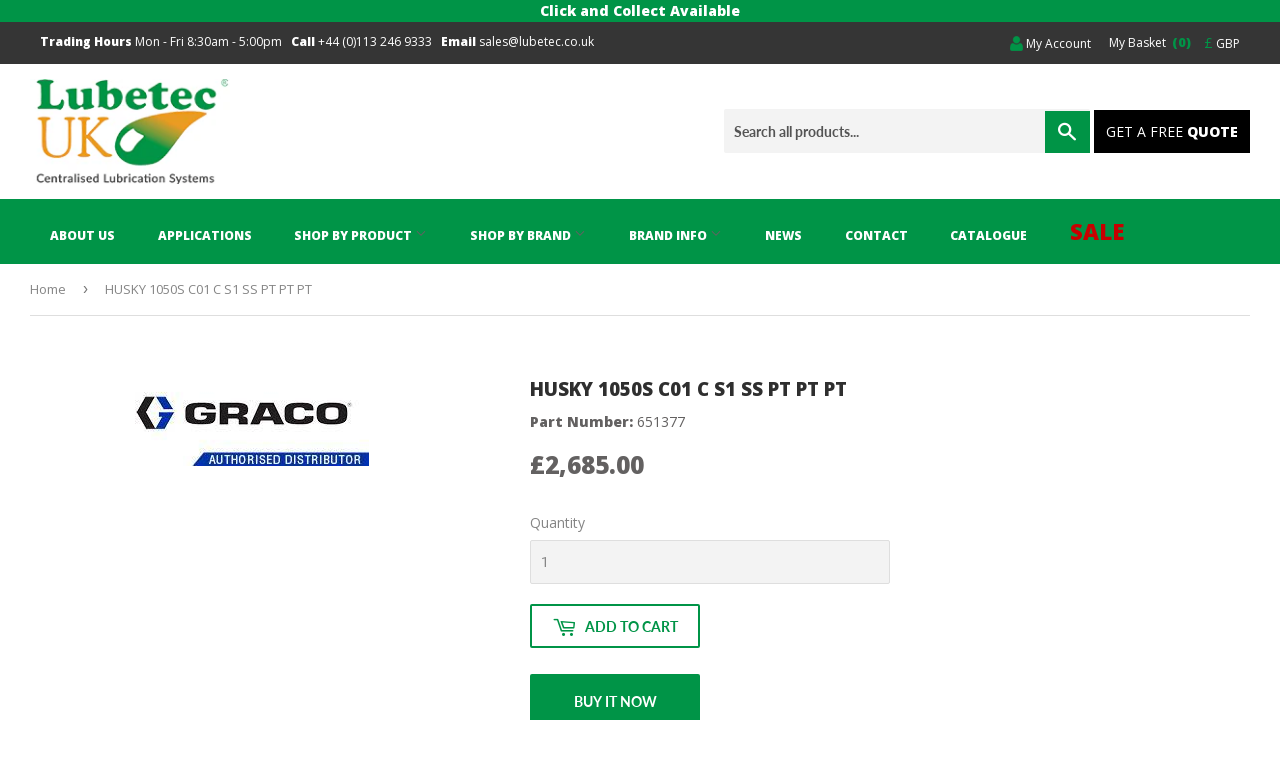

--- FILE ---
content_type: text/html; charset=utf-8
request_url: https://lubetec.co.uk/products/husky-1050s-c01-c-s1-ss-pt-pt-pt
body_size: 17414
content:
<!doctype html>

<!--[if lt IE 7]><html class="no-js lt-ie9 lt-ie8 lt-ie7" lang="en"> <![endif]-->
<!--[if IE 7]><html class="no-js lt-ie9 lt-ie8" lang="en"> <![endif]-->
<!--[if IE 8]><html class="no-js lt-ie9" lang="en"> <![endif]-->
<!--[if IE 9 ]><html class="ie9 no-js"> <![endif]-->
<!--[if (gt IE 9)|!(IE)]><!--> <html class="no-touch no-js"> <!--<![endif]-->
<head>


  


  <meta name="google-site-verification" content="NwhXobJSQVz4wrSBA2JQgGBQfATcdR9Q7MKusMefvno" />
  <script>(function(H){H.className=H.className.replace(/\bno-js\b/,'js')})(document.documentElement)</script>
  <!-- Basic page needs ================================================== -->
  <meta charset="utf-8">
  <meta http-equiv="X-UA-Compatible" content="IE=edge,chrome=1">

  
  <link rel="shortcut icon" href="//lubetec.co.uk/cdn/shop/files/Untitled_32x32.jpg?v=1613519835" type="image/png" />
  

  <!-- Title and description ================================================== -->
  <title>
  HUSKY 1050S C01 C S1 SS PT PT PT from Lubetec. We have a excellent range of Graco &amp; Fluid Handeling Products. Click to See More. &ndash; Lubetec UK
  </title>

  
    <meta name="description" content="HUSKY 1050S C01 C S1 SS PT PT PTfrom Lubetec. We are a authorised Graco distributor with expert knowledge in the process pump, fluid handling and industrial lubrication industry.">
  

  <!-- Product meta ================================================== -->
  <!-- /snippets/social-meta-tags.liquid -->




<meta property="og:site_name" content="Lubetec UK">
<meta property="og:url" content="https://lubetec.co.uk/products/husky-1050s-c01-c-s1-ss-pt-pt-pt">
<meta property="og:title" content="HUSKY 1050S C01 C S1 SS PT PT PT">
<meta property="og:type" content="product">
<meta property="og:description" content="HUSKY 1050S C01 C S1 SS PT PT PTfrom Lubetec. We are a authorised Graco distributor with expert knowledge in the process pump, fluid handling and industrial lubrication industry.">

  <meta property="og:price:amount" content="2,685.00">
  <meta property="og:price:currency" content="GBP">

<meta property="og:image" content="http://lubetec.co.uk/cdn/shop/products/Lubetec_Official_Distributor_of_Graco_Pumps_759cec47-1bb9-4666-9bb4-f9b2d4fa2239_1200x1200.jpg?v=1610554879">
<meta property="og:image:secure_url" content="https://lubetec.co.uk/cdn/shop/products/Lubetec_Official_Distributor_of_Graco_Pumps_759cec47-1bb9-4666-9bb4-f9b2d4fa2239_1200x1200.jpg?v=1610554879">


<meta name="twitter:card" content="summary_large_image">
<meta name="twitter:title" content="HUSKY 1050S C01 C S1 SS PT PT PT">
<meta name="twitter:description" content="HUSKY 1050S C01 C S1 SS PT PT PTfrom Lubetec. We are a authorised Graco distributor with expert knowledge in the process pump, fluid handling and industrial lubrication industry.">


  <!-- Helpers ================================================== -->
  <link rel="canonical" href="https://lubetec.co.uk/products/husky-1050s-c01-c-s1-ss-pt-pt-pt">
  <meta name="viewport" content="width=device-width,initial-scale=1">
<link href="https://fonts.googleapis.com/css?family=Open+Sans" rel="stylesheet">
  <link href="https://fonts.googleapis.com/css?family=Open+Sans:800" rel="stylesheet">
  <!-- CSS ================================================== -->
  <link href="//lubetec.co.uk/cdn/shop/t/4/assets/theme.scss.css?v=108840626486429018141744828884" rel="stylesheet" type="text/css" media="all" />

  <!-- Header hook for plugins ================================================== -->
  <script>window.performance && window.performance.mark && window.performance.mark('shopify.content_for_header.start');</script><meta name="google-site-verification" content="PJadoZ8I7ZStg7PRRXX_ukWXYJz87AykSMBwZypx17Q">
<meta id="shopify-digital-wallet" name="shopify-digital-wallet" content="/4959404147/digital_wallets/dialog">
<link rel="alternate" type="application/json+oembed" href="https://lubetec.co.uk/products/husky-1050s-c01-c-s1-ss-pt-pt-pt.oembed">
<script async="async" src="/checkouts/internal/preloads.js?locale=en-GB"></script>
<script id="shopify-features" type="application/json">{"accessToken":"a6a88cba0078cb86fc48d96a5b038746","betas":["rich-media-storefront-analytics"],"domain":"lubetec.co.uk","predictiveSearch":true,"shopId":4959404147,"locale":"en"}</script>
<script>var Shopify = Shopify || {};
Shopify.shop = "lubetec.myshopify.com";
Shopify.locale = "en";
Shopify.currency = {"active":"GBP","rate":"1.0"};
Shopify.country = "GB";
Shopify.theme = {"name":"Copy of Supply","id":29949100147,"schema_name":"Supply","schema_version":"5.0.0","theme_store_id":679,"role":"main"};
Shopify.theme.handle = "null";
Shopify.theme.style = {"id":null,"handle":null};
Shopify.cdnHost = "lubetec.co.uk/cdn";
Shopify.routes = Shopify.routes || {};
Shopify.routes.root = "/";</script>
<script type="module">!function(o){(o.Shopify=o.Shopify||{}).modules=!0}(window);</script>
<script>!function(o){function n(){var o=[];function n(){o.push(Array.prototype.slice.apply(arguments))}return n.q=o,n}var t=o.Shopify=o.Shopify||{};t.loadFeatures=n(),t.autoloadFeatures=n()}(window);</script>
<script id="shop-js-analytics" type="application/json">{"pageType":"product"}</script>
<script defer="defer" async type="module" src="//lubetec.co.uk/cdn/shopifycloud/shop-js/modules/v2/client.init-shop-cart-sync_D0dqhulL.en.esm.js"></script>
<script defer="defer" async type="module" src="//lubetec.co.uk/cdn/shopifycloud/shop-js/modules/v2/chunk.common_CpVO7qML.esm.js"></script>
<script type="module">
  await import("//lubetec.co.uk/cdn/shopifycloud/shop-js/modules/v2/client.init-shop-cart-sync_D0dqhulL.en.esm.js");
await import("//lubetec.co.uk/cdn/shopifycloud/shop-js/modules/v2/chunk.common_CpVO7qML.esm.js");

  window.Shopify.SignInWithShop?.initShopCartSync?.({"fedCMEnabled":true,"windoidEnabled":true});

</script>
<script>(function() {
  var isLoaded = false;
  function asyncLoad() {
    if (isLoaded) return;
    isLoaded = true;
    var urls = ["\/\/cdn.secomapp.com\/bannerslider\/scripts\/lubetec.20180719170118.scripttag.js?shop=lubetec.myshopify.com","https:\/\/cstt-app.herokuapp.com\/get_script\/f25ddd90dcf811ec814442ebdc1d8362.js?v=749769\u0026shop=lubetec.myshopify.com","https:\/\/trust.conversionbear.com\/script?app=trust_badge\u0026shop=lubetec.myshopify.com","https:\/\/cdncozyantitheft.addons.business\/js\/script_tags\/lubetec\/h2GyqHdX4pFHi2VfBgY88iPcES7hzlqL.js?shop=lubetec.myshopify.com"];
    for (var i = 0; i < urls.length; i++) {
      var s = document.createElement('script');
      s.type = 'text/javascript';
      s.async = true;
      s.src = urls[i];
      var x = document.getElementsByTagName('script')[0];
      x.parentNode.insertBefore(s, x);
    }
  };
  if(window.attachEvent) {
    window.attachEvent('onload', asyncLoad);
  } else {
    window.addEventListener('load', asyncLoad, false);
  }
})();</script>
<script id="__st">var __st={"a":4959404147,"offset":0,"reqid":"51b2d5b5-6d01-41e2-999a-c5afcfce1a79-1764926251","pageurl":"lubetec.co.uk\/products\/husky-1050s-c01-c-s1-ss-pt-pt-pt","u":"a95a0858f320","p":"product","rtyp":"product","rid":6216074952897};</script>
<script>window.ShopifyPaypalV4VisibilityTracking = true;</script>
<script id="captcha-bootstrap">!function(){'use strict';const t='contact',e='account',n='new_comment',o=[[t,t],['blogs',n],['comments',n],[t,'customer']],c=[[e,'customer_login'],[e,'guest_login'],[e,'recover_customer_password'],[e,'create_customer']],r=t=>t.map((([t,e])=>`form[action*='/${t}']:not([data-nocaptcha='true']) input[name='form_type'][value='${e}']`)).join(','),a=t=>()=>t?[...document.querySelectorAll(t)].map((t=>t.form)):[];function s(){const t=[...o],e=r(t);return a(e)}const i='password',u='form_key',d=['recaptcha-v3-token','g-recaptcha-response','h-captcha-response',i],f=()=>{try{return window.sessionStorage}catch{return}},m='__shopify_v',_=t=>t.elements[u];function p(t,e,n=!1){try{const o=window.sessionStorage,c=JSON.parse(o.getItem(e)),{data:r}=function(t){const{data:e,action:n}=t;return t[m]||n?{data:e,action:n}:{data:t,action:n}}(c);for(const[e,n]of Object.entries(r))t.elements[e]&&(t.elements[e].value=n);n&&o.removeItem(e)}catch(o){console.error('form repopulation failed',{error:o})}}const l='form_type',E='cptcha';function T(t){t.dataset[E]=!0}const w=window,h=w.document,L='Shopify',v='ce_forms',y='captcha';let A=!1;((t,e)=>{const n=(g='f06e6c50-85a8-45c8-87d0-21a2b65856fe',I='https://cdn.shopify.com/shopifycloud/storefront-forms-hcaptcha/ce_storefront_forms_captcha_hcaptcha.v1.5.2.iife.js',D={infoText:'Protected by hCaptcha',privacyText:'Privacy',termsText:'Terms'},(t,e,n)=>{const o=w[L][v],c=o.bindForm;if(c)return c(t,g,e,D).then(n);var r;o.q.push([[t,g,e,D],n]),r=I,A||(h.body.append(Object.assign(h.createElement('script'),{id:'captcha-provider',async:!0,src:r})),A=!0)});var g,I,D;w[L]=w[L]||{},w[L][v]=w[L][v]||{},w[L][v].q=[],w[L][y]=w[L][y]||{},w[L][y].protect=function(t,e){n(t,void 0,e),T(t)},Object.freeze(w[L][y]),function(t,e,n,w,h,L){const[v,y,A,g]=function(t,e,n){const i=e?o:[],u=t?c:[],d=[...i,...u],f=r(d),m=r(i),_=r(d.filter((([t,e])=>n.includes(e))));return[a(f),a(m),a(_),s()]}(w,h,L),I=t=>{const e=t.target;return e instanceof HTMLFormElement?e:e&&e.form},D=t=>v().includes(t);t.addEventListener('submit',(t=>{const e=I(t);if(!e)return;const n=D(e)&&!e.dataset.hcaptchaBound&&!e.dataset.recaptchaBound,o=_(e),c=g().includes(e)&&(!o||!o.value);(n||c)&&t.preventDefault(),c&&!n&&(function(t){try{if(!f())return;!function(t){const e=f();if(!e)return;const n=_(t);if(!n)return;const o=n.value;o&&e.removeItem(o)}(t);const e=Array.from(Array(32),(()=>Math.random().toString(36)[2])).join('');!function(t,e){_(t)||t.append(Object.assign(document.createElement('input'),{type:'hidden',name:u})),t.elements[u].value=e}(t,e),function(t,e){const n=f();if(!n)return;const o=[...t.querySelectorAll(`input[type='${i}']`)].map((({name:t})=>t)),c=[...d,...o],r={};for(const[a,s]of new FormData(t).entries())c.includes(a)||(r[a]=s);n.setItem(e,JSON.stringify({[m]:1,action:t.action,data:r}))}(t,e)}catch(e){console.error('failed to persist form',e)}}(e),e.submit())}));const S=(t,e)=>{t&&!t.dataset[E]&&(n(t,e.some((e=>e===t))),T(t))};for(const o of['focusin','change'])t.addEventListener(o,(t=>{const e=I(t);D(e)&&S(e,y())}));const B=e.get('form_key'),M=e.get(l),P=B&&M;t.addEventListener('DOMContentLoaded',(()=>{const t=y();if(P)for(const e of t)e.elements[l].value===M&&p(e,B);[...new Set([...A(),...v().filter((t=>'true'===t.dataset.shopifyCaptcha))])].forEach((e=>S(e,t)))}))}(h,new URLSearchParams(w.location.search),n,t,e,['guest_login'])})(!0,!0)}();</script>
<script integrity="sha256-52AcMU7V7pcBOXWImdc/TAGTFKeNjmkeM1Pvks/DTgc=" data-source-attribution="shopify.loadfeatures" defer="defer" src="//lubetec.co.uk/cdn/shopifycloud/storefront/assets/storefront/load_feature-81c60534.js" crossorigin="anonymous"></script>
<script data-source-attribution="shopify.dynamic_checkout.dynamic.init">var Shopify=Shopify||{};Shopify.PaymentButton=Shopify.PaymentButton||{isStorefrontPortableWallets:!0,init:function(){window.Shopify.PaymentButton.init=function(){};var t=document.createElement("script");t.src="https://lubetec.co.uk/cdn/shopifycloud/portable-wallets/latest/portable-wallets.en.js",t.type="module",document.head.appendChild(t)}};
</script>
<script data-source-attribution="shopify.dynamic_checkout.buyer_consent">
  function portableWalletsHideBuyerConsent(e){var t=document.getElementById("shopify-buyer-consent"),n=document.getElementById("shopify-subscription-policy-button");t&&n&&(t.classList.add("hidden"),t.setAttribute("aria-hidden","true"),n.removeEventListener("click",e))}function portableWalletsShowBuyerConsent(e){var t=document.getElementById("shopify-buyer-consent"),n=document.getElementById("shopify-subscription-policy-button");t&&n&&(t.classList.remove("hidden"),t.removeAttribute("aria-hidden"),n.addEventListener("click",e))}window.Shopify?.PaymentButton&&(window.Shopify.PaymentButton.hideBuyerConsent=portableWalletsHideBuyerConsent,window.Shopify.PaymentButton.showBuyerConsent=portableWalletsShowBuyerConsent);
</script>
<script>
  function portableWalletsCleanup(e){e&&e.src&&console.error("Failed to load portable wallets script "+e.src);var t=document.querySelectorAll("shopify-accelerated-checkout .shopify-payment-button__skeleton, shopify-accelerated-checkout-cart .wallet-cart-button__skeleton"),e=document.getElementById("shopify-buyer-consent");for(let e=0;e<t.length;e++)t[e].remove();e&&e.remove()}function portableWalletsNotLoadedAsModule(e){e instanceof ErrorEvent&&"string"==typeof e.message&&e.message.includes("import.meta")&&"string"==typeof e.filename&&e.filename.includes("portable-wallets")&&(window.removeEventListener("error",portableWalletsNotLoadedAsModule),window.Shopify.PaymentButton.failedToLoad=e,"loading"===document.readyState?document.addEventListener("DOMContentLoaded",window.Shopify.PaymentButton.init):window.Shopify.PaymentButton.init())}window.addEventListener("error",portableWalletsNotLoadedAsModule);
</script>

<script type="module" src="https://lubetec.co.uk/cdn/shopifycloud/portable-wallets/latest/portable-wallets.en.js" onError="portableWalletsCleanup(this)" crossorigin="anonymous"></script>
<script nomodule>
  document.addEventListener("DOMContentLoaded", portableWalletsCleanup);
</script>

<link id="shopify-accelerated-checkout-styles" rel="stylesheet" media="screen" href="https://lubetec.co.uk/cdn/shopifycloud/portable-wallets/latest/accelerated-checkout-backwards-compat.css" crossorigin="anonymous">
<style id="shopify-accelerated-checkout-cart">
        #shopify-buyer-consent {
  margin-top: 1em;
  display: inline-block;
  width: 100%;
}

#shopify-buyer-consent.hidden {
  display: none;
}

#shopify-subscription-policy-button {
  background: none;
  border: none;
  padding: 0;
  text-decoration: underline;
  font-size: inherit;
  cursor: pointer;
}

#shopify-subscription-policy-button::before {
  box-shadow: none;
}

      </style>

<script>window.performance && window.performance.mark && window.performance.mark('shopify.content_for_header.end');</script>

  

<!--[if lt IE 9]>
<script src="//cdnjs.cloudflare.com/ajax/libs/html5shiv/3.7.2/html5shiv.min.js" type="text/javascript"></script>
<![endif]-->
<!--[if (lte IE 9) ]><script src="//lubetec.co.uk/cdn/shop/t/4/assets/match-media.min.js?1433" type="text/javascript"></script><![endif]-->


  
  

  <script src="//lubetec.co.uk/cdn/shop/t/4/assets/jquery-2.2.3.min.js?v=58211863146907186831549967302" type="text/javascript"></script>

  <!--[if (gt IE 9)|!(IE)]><!--><script src="//lubetec.co.uk/cdn/shop/t/4/assets/lazysizes.min.js?v=8147953233334221341549967303" async="async"></script><!--<![endif]-->
  <!--[if lte IE 9]><script src="//lubetec.co.uk/cdn/shop/t/4/assets/lazysizes.min.js?v=8147953233334221341549967303"></script><![endif]-->

  <!--[if (gt IE 9)|!(IE)]><!--><script src="//lubetec.co.uk/cdn/shop/t/4/assets/vendor.js?v=139556961657742901381549967310" defer="defer"></script><!--<![endif]-->
  <!--[if lte IE 9]><script src="//lubetec.co.uk/cdn/shop/t/4/assets/vendor.js?v=139556961657742901381549967310"></script><![endif]-->

  <!--[if (gt IE 9)|!(IE)]><!--><script src="//lubetec.co.uk/cdn/shop/t/4/assets/theme.js?v=89756804557035075691661955853" defer="defer"></script><!--<![endif]-->
  <!--[if lte IE 9]><script src="//lubetec.co.uk/cdn/shop/t/4/assets/theme.js?v=89756804557035075691661955853"></script><![endif]-->

 
  <link href="//lubetec.co.uk/cdn/shop/t/4/assets/nivo-slider.css?v=169968918860763939241660598985" rel="stylesheet" type="text/css" media="all" />
    <script src="//lubetec.co.uk/cdn/shop/t/4/assets/jquery.nivo.slider.js?v=155827412248921822651549967302" type="text/javascript"></script>

  
  <script type="text/javascript">
   $(document).ready(function() {
    $('ul.tabs').each(function(){
      var active, content, links = $(this).find('a');
      active = links.eq(3).addClass('active');
      content = $(active.attr('href'));
      links.not(':eq(3)').each(function () {
        $($(this).attr('href')).hide();
      });
      $(this).find('a').click(function(e){
        active.removeClass('active');
        content.hide();
        active = $(this);
        content = $($(this).attr('href'));
        active.addClass('active');
        content.show();
        return false;
      });
    });
  });
  </script>
<script type="text/javascript">
$(window).load(function() {
$('#slider').nivoSlider({
effect: 'random',
slices: 15,
boxCols: 8,
boxRows: 4,
animSpeed: 1500,
pauseTime: 7000,
startSlide: 0,
directionNav: false,
controlNav: false,
controlNavThumbs: false,
pauseOnHover: true,
manualAdvance: false,
prevText: '<span class="clsPrev"><</span>',
nextText: '<span class="clsNext">></span>',
randomStart: false,
beforeChange: function(){},
afterChange: function(){},
slideshowEnd: function(){},
lastSlide: function(){},
afterLoad: function(){}
});
});
</script>
  

  <!-- "snippets/shogun-head.liquid" was not rendered, the associated app was uninstalled -->
  <!-- Chatra {literal}
<script>
    (function(d, w, c) {
        w.ChatraID = 'gt3LoamdcAFt7CSPc';
        var s = d.createElement('script');
        w[c] = w[c] || function() {
            (w[c].q = w[c].q || []).push(arguments);
        };
        s.async = true;
        s.src = 'https://call.chatra.io/chatra.js';
        if (d.head) d.head.appendChild(s);
    })(document, window, 'Chatra');
</script>
-->
 

<script>window.__pagefly_analytics_settings__={"version":2,"visits":750,"dashboardVisits":"39","defaultTrialDay":14,"storefrontPassword":"","app_installed_version":"1.0.3","themes_publish_webhook_id":"370377687155","app_uninstalled_webhook_id":"370378047603","pdpr_modal_shown":"1","accept_gdpr":"1","updated_theme_translation":"1","klaviyoListKey":"MFNKPU","pageflyThemeId":72967422067,"migratedSections":true,"planMigrated":true,"install_app":"1","acceptTracking":true,"create_first_regular_page":"1","publish_first_regular_page":"1"};</script>
 <link href="https://monorail-edge.shopifysvc.com" rel="dns-prefetch">
<script>(function(){if ("sendBeacon" in navigator && "performance" in window) {try {var session_token_from_headers = performance.getEntriesByType('navigation')[0].serverTiming.find(x => x.name == '_s').description;} catch {var session_token_from_headers = undefined;}var session_cookie_matches = document.cookie.match(/_shopify_s=([^;]*)/);var session_token_from_cookie = session_cookie_matches && session_cookie_matches.length === 2 ? session_cookie_matches[1] : "";var session_token = session_token_from_headers || session_token_from_cookie || "";function handle_abandonment_event(e) {var entries = performance.getEntries().filter(function(entry) {return /monorail-edge.shopifysvc.com/.test(entry.name);});if (!window.abandonment_tracked && entries.length === 0) {window.abandonment_tracked = true;var currentMs = Date.now();var navigation_start = performance.timing.navigationStart;var payload = {shop_id: 4959404147,url: window.location.href,navigation_start,duration: currentMs - navigation_start,session_token,page_type: "product"};window.navigator.sendBeacon("https://monorail-edge.shopifysvc.com/v1/produce", JSON.stringify({schema_id: "online_store_buyer_site_abandonment/1.1",payload: payload,metadata: {event_created_at_ms: currentMs,event_sent_at_ms: currentMs}}));}}window.addEventListener('pagehide', handle_abandonment_event);}}());</script>
<script id="web-pixels-manager-setup">(function e(e,d,r,n,o){if(void 0===o&&(o={}),!Boolean(null===(a=null===(i=window.Shopify)||void 0===i?void 0:i.analytics)||void 0===a?void 0:a.replayQueue)){var i,a;window.Shopify=window.Shopify||{};var t=window.Shopify;t.analytics=t.analytics||{};var s=t.analytics;s.replayQueue=[],s.publish=function(e,d,r){return s.replayQueue.push([e,d,r]),!0};try{self.performance.mark("wpm:start")}catch(e){}var l=function(){var e={modern:/Edge?\/(1{2}[4-9]|1[2-9]\d|[2-9]\d{2}|\d{4,})\.\d+(\.\d+|)|Firefox\/(1{2}[4-9]|1[2-9]\d|[2-9]\d{2}|\d{4,})\.\d+(\.\d+|)|Chrom(ium|e)\/(9{2}|\d{3,})\.\d+(\.\d+|)|(Maci|X1{2}).+ Version\/(15\.\d+|(1[6-9]|[2-9]\d|\d{3,})\.\d+)([,.]\d+|)( \(\w+\)|)( Mobile\/\w+|) Safari\/|Chrome.+OPR\/(9{2}|\d{3,})\.\d+\.\d+|(CPU[ +]OS|iPhone[ +]OS|CPU[ +]iPhone|CPU IPhone OS|CPU iPad OS)[ +]+(15[._]\d+|(1[6-9]|[2-9]\d|\d{3,})[._]\d+)([._]\d+|)|Android:?[ /-](13[3-9]|1[4-9]\d|[2-9]\d{2}|\d{4,})(\.\d+|)(\.\d+|)|Android.+Firefox\/(13[5-9]|1[4-9]\d|[2-9]\d{2}|\d{4,})\.\d+(\.\d+|)|Android.+Chrom(ium|e)\/(13[3-9]|1[4-9]\d|[2-9]\d{2}|\d{4,})\.\d+(\.\d+|)|SamsungBrowser\/([2-9]\d|\d{3,})\.\d+/,legacy:/Edge?\/(1[6-9]|[2-9]\d|\d{3,})\.\d+(\.\d+|)|Firefox\/(5[4-9]|[6-9]\d|\d{3,})\.\d+(\.\d+|)|Chrom(ium|e)\/(5[1-9]|[6-9]\d|\d{3,})\.\d+(\.\d+|)([\d.]+$|.*Safari\/(?![\d.]+ Edge\/[\d.]+$))|(Maci|X1{2}).+ Version\/(10\.\d+|(1[1-9]|[2-9]\d|\d{3,})\.\d+)([,.]\d+|)( \(\w+\)|)( Mobile\/\w+|) Safari\/|Chrome.+OPR\/(3[89]|[4-9]\d|\d{3,})\.\d+\.\d+|(CPU[ +]OS|iPhone[ +]OS|CPU[ +]iPhone|CPU IPhone OS|CPU iPad OS)[ +]+(10[._]\d+|(1[1-9]|[2-9]\d|\d{3,})[._]\d+)([._]\d+|)|Android:?[ /-](13[3-9]|1[4-9]\d|[2-9]\d{2}|\d{4,})(\.\d+|)(\.\d+|)|Mobile Safari.+OPR\/([89]\d|\d{3,})\.\d+\.\d+|Android.+Firefox\/(13[5-9]|1[4-9]\d|[2-9]\d{2}|\d{4,})\.\d+(\.\d+|)|Android.+Chrom(ium|e)\/(13[3-9]|1[4-9]\d|[2-9]\d{2}|\d{4,})\.\d+(\.\d+|)|Android.+(UC? ?Browser|UCWEB|U3)[ /]?(15\.([5-9]|\d{2,})|(1[6-9]|[2-9]\d|\d{3,})\.\d+)\.\d+|SamsungBrowser\/(5\.\d+|([6-9]|\d{2,})\.\d+)|Android.+MQ{2}Browser\/(14(\.(9|\d{2,})|)|(1[5-9]|[2-9]\d|\d{3,})(\.\d+|))(\.\d+|)|K[Aa][Ii]OS\/(3\.\d+|([4-9]|\d{2,})\.\d+)(\.\d+|)/},d=e.modern,r=e.legacy,n=navigator.userAgent;return n.match(d)?"modern":n.match(r)?"legacy":"unknown"}(),u="modern"===l?"modern":"legacy",c=(null!=n?n:{modern:"",legacy:""})[u],f=function(e){return[e.baseUrl,"/wpm","/b",e.hashVersion,"modern"===e.buildTarget?"m":"l",".js"].join("")}({baseUrl:d,hashVersion:r,buildTarget:u}),m=function(e){var d=e.version,r=e.bundleTarget,n=e.surface,o=e.pageUrl,i=e.monorailEndpoint;return{emit:function(e){var a=e.status,t=e.errorMsg,s=(new Date).getTime(),l=JSON.stringify({metadata:{event_sent_at_ms:s},events:[{schema_id:"web_pixels_manager_load/3.1",payload:{version:d,bundle_target:r,page_url:o,status:a,surface:n,error_msg:t},metadata:{event_created_at_ms:s}}]});if(!i)return console&&console.warn&&console.warn("[Web Pixels Manager] No Monorail endpoint provided, skipping logging."),!1;try{return self.navigator.sendBeacon.bind(self.navigator)(i,l)}catch(e){}var u=new XMLHttpRequest;try{return u.open("POST",i,!0),u.setRequestHeader("Content-Type","text/plain"),u.send(l),!0}catch(e){return console&&console.warn&&console.warn("[Web Pixels Manager] Got an unhandled error while logging to Monorail."),!1}}}}({version:r,bundleTarget:l,surface:e.surface,pageUrl:self.location.href,monorailEndpoint:e.monorailEndpoint});try{o.browserTarget=l,function(e){var d=e.src,r=e.async,n=void 0===r||r,o=e.onload,i=e.onerror,a=e.sri,t=e.scriptDataAttributes,s=void 0===t?{}:t,l=document.createElement("script"),u=document.querySelector("head"),c=document.querySelector("body");if(l.async=n,l.src=d,a&&(l.integrity=a,l.crossOrigin="anonymous"),s)for(var f in s)if(Object.prototype.hasOwnProperty.call(s,f))try{l.dataset[f]=s[f]}catch(e){}if(o&&l.addEventListener("load",o),i&&l.addEventListener("error",i),u)u.appendChild(l);else{if(!c)throw new Error("Did not find a head or body element to append the script");c.appendChild(l)}}({src:f,async:!0,onload:function(){if(!function(){var e,d;return Boolean(null===(d=null===(e=window.Shopify)||void 0===e?void 0:e.analytics)||void 0===d?void 0:d.initialized)}()){var d=window.webPixelsManager.init(e)||void 0;if(d){var r=window.Shopify.analytics;r.replayQueue.forEach((function(e){var r=e[0],n=e[1],o=e[2];d.publishCustomEvent(r,n,o)})),r.replayQueue=[],r.publish=d.publishCustomEvent,r.visitor=d.visitor,r.initialized=!0}}},onerror:function(){return m.emit({status:"failed",errorMsg:"".concat(f," has failed to load")})},sri:function(e){var d=/^sha384-[A-Za-z0-9+/=]+$/;return"string"==typeof e&&d.test(e)}(c)?c:"",scriptDataAttributes:o}),m.emit({status:"loading"})}catch(e){m.emit({status:"failed",errorMsg:(null==e?void 0:e.message)||"Unknown error"})}}})({shopId: 4959404147,storefrontBaseUrl: "https://lubetec.co.uk",extensionsBaseUrl: "https://extensions.shopifycdn.com/cdn/shopifycloud/web-pixels-manager",monorailEndpoint: "https://monorail-edge.shopifysvc.com/unstable/produce_batch",surface: "storefront-renderer",enabledBetaFlags: ["2dca8a86"],webPixelsConfigList: [{"id":"469958849","configuration":"{\"config\":\"{\\\"google_tag_ids\\\":[\\\"G-J9Y7C0KMB6\\\",\\\"AW-1063035424\\\",\\\"G-Z9LHLS45MZ\\\"],\\\"gtag_events\\\":[{\\\"type\\\":\\\"search\\\",\\\"action_label\\\":[\\\"G-J9Y7C0KMB6\\\",\\\"G-Z9LHLS45MZ\\\"]},{\\\"type\\\":\\\"begin_checkout\\\",\\\"action_label\\\":[\\\"G-J9Y7C0KMB6\\\",\\\"G-Z9LHLS45MZ\\\"]},{\\\"type\\\":\\\"view_item\\\",\\\"action_label\\\":[\\\"G-J9Y7C0KMB6\\\",\\\"G-Z9LHLS45MZ\\\"]},{\\\"type\\\":\\\"purchase\\\",\\\"action_label\\\":[\\\"G-J9Y7C0KMB6\\\",\\\"AW-1063035424\\\/Sl_iCLbXrbUDEKDE8voD\\\",\\\"AW-1063035424\\\/HXcBCLnXrbUDEKDE8voD\\\",\\\"G-Z9LHLS45MZ\\\"]},{\\\"type\\\":\\\"page_view\\\",\\\"action_label\\\":[\\\"G-J9Y7C0KMB6\\\",\\\"G-Z9LHLS45MZ\\\"]},{\\\"type\\\":\\\"add_payment_info\\\",\\\"action_label\\\":[\\\"G-J9Y7C0KMB6\\\",\\\"G-Z9LHLS45MZ\\\"]},{\\\"type\\\":\\\"add_to_cart\\\",\\\"action_label\\\":[\\\"G-J9Y7C0KMB6\\\",\\\"G-Z9LHLS45MZ\\\"]}],\\\"enable_monitoring_mode\\\":false}\"}","eventPayloadVersion":"v1","runtimeContext":"OPEN","scriptVersion":"b2a88bafab3e21179ed38636efcd8a93","type":"APP","apiClientId":1780363,"privacyPurposes":[],"dataSharingAdjustments":{"protectedCustomerApprovalScopes":["read_customer_address","read_customer_email","read_customer_name","read_customer_personal_data","read_customer_phone"]}},{"id":"82772161","configuration":"{\"tagID\":\"2613897741537\"}","eventPayloadVersion":"v1","runtimeContext":"STRICT","scriptVersion":"18031546ee651571ed29edbe71a3550b","type":"APP","apiClientId":3009811,"privacyPurposes":["ANALYTICS","MARKETING","SALE_OF_DATA"],"dataSharingAdjustments":{"protectedCustomerApprovalScopes":["read_customer_address","read_customer_email","read_customer_name","read_customer_personal_data","read_customer_phone"]}},{"id":"191070587","eventPayloadVersion":"v1","runtimeContext":"LAX","scriptVersion":"1","type":"CUSTOM","privacyPurposes":["ANALYTICS"],"name":"Google Analytics tag (migrated)"},{"id":"shopify-app-pixel","configuration":"{}","eventPayloadVersion":"v1","runtimeContext":"STRICT","scriptVersion":"0450","apiClientId":"shopify-pixel","type":"APP","privacyPurposes":["ANALYTICS","MARKETING"]},{"id":"shopify-custom-pixel","eventPayloadVersion":"v1","runtimeContext":"LAX","scriptVersion":"0450","apiClientId":"shopify-pixel","type":"CUSTOM","privacyPurposes":["ANALYTICS","MARKETING"]}],isMerchantRequest: false,initData: {"shop":{"name":"Lubetec UK","paymentSettings":{"currencyCode":"GBP"},"myshopifyDomain":"lubetec.myshopify.com","countryCode":"GB","storefrontUrl":"https:\/\/lubetec.co.uk"},"customer":null,"cart":null,"checkout":null,"productVariants":[{"price":{"amount":2685.0,"currencyCode":"GBP"},"product":{"title":"HUSKY 1050S C01 C S1 SS PT PT PT","vendor":"Graco","id":"6216074952897","untranslatedTitle":"HUSKY 1050S C01 C S1 SS PT PT PT","url":"\/products\/husky-1050s-c01-c-s1-ss-pt-pt-pt","type":"Diaphragm Pumps \u0026 Piston Pumps"},"id":"37966301855937","image":{"src":"\/\/lubetec.co.uk\/cdn\/shop\/products\/Lubetec_Official_Distributor_of_Graco_Pumps_759cec47-1bb9-4666-9bb4-f9b2d4fa2239.jpg?v=1610554879"},"sku":"651377","title":"Default Title","untranslatedTitle":"Default Title"}],"purchasingCompany":null},},"https://lubetec.co.uk/cdn","ae1676cfwd2530674p4253c800m34e853cb",{"modern":"","legacy":""},{"shopId":"4959404147","storefrontBaseUrl":"https:\/\/lubetec.co.uk","extensionBaseUrl":"https:\/\/extensions.shopifycdn.com\/cdn\/shopifycloud\/web-pixels-manager","surface":"storefront-renderer","enabledBetaFlags":"[\"2dca8a86\"]","isMerchantRequest":"false","hashVersion":"ae1676cfwd2530674p4253c800m34e853cb","publish":"custom","events":"[[\"page_viewed\",{}],[\"product_viewed\",{\"productVariant\":{\"price\":{\"amount\":2685.0,\"currencyCode\":\"GBP\"},\"product\":{\"title\":\"HUSKY 1050S C01 C S1 SS PT PT PT\",\"vendor\":\"Graco\",\"id\":\"6216074952897\",\"untranslatedTitle\":\"HUSKY 1050S C01 C S1 SS PT PT PT\",\"url\":\"\/products\/husky-1050s-c01-c-s1-ss-pt-pt-pt\",\"type\":\"Diaphragm Pumps \u0026 Piston Pumps\"},\"id\":\"37966301855937\",\"image\":{\"src\":\"\/\/lubetec.co.uk\/cdn\/shop\/products\/Lubetec_Official_Distributor_of_Graco_Pumps_759cec47-1bb9-4666-9bb4-f9b2d4fa2239.jpg?v=1610554879\"},\"sku\":\"651377\",\"title\":\"Default Title\",\"untranslatedTitle\":\"Default Title\"}}]]"});</script><script>
  window.ShopifyAnalytics = window.ShopifyAnalytics || {};
  window.ShopifyAnalytics.meta = window.ShopifyAnalytics.meta || {};
  window.ShopifyAnalytics.meta.currency = 'GBP';
  var meta = {"product":{"id":6216074952897,"gid":"gid:\/\/shopify\/Product\/6216074952897","vendor":"Graco","type":"Diaphragm Pumps \u0026 Piston Pumps","variants":[{"id":37966301855937,"price":268500,"name":"HUSKY 1050S C01 C S1 SS PT PT PT","public_title":null,"sku":"651377"}],"remote":false},"page":{"pageType":"product","resourceType":"product","resourceId":6216074952897}};
  for (var attr in meta) {
    window.ShopifyAnalytics.meta[attr] = meta[attr];
  }
</script>
<script class="analytics">
  (function () {
    var customDocumentWrite = function(content) {
      var jquery = null;

      if (window.jQuery) {
        jquery = window.jQuery;
      } else if (window.Checkout && window.Checkout.$) {
        jquery = window.Checkout.$;
      }

      if (jquery) {
        jquery('body').append(content);
      }
    };

    var hasLoggedConversion = function(token) {
      if (token) {
        return document.cookie.indexOf('loggedConversion=' + token) !== -1;
      }
      return false;
    }

    var setCookieIfConversion = function(token) {
      if (token) {
        var twoMonthsFromNow = new Date(Date.now());
        twoMonthsFromNow.setMonth(twoMonthsFromNow.getMonth() + 2);

        document.cookie = 'loggedConversion=' + token + '; expires=' + twoMonthsFromNow;
      }
    }

    var trekkie = window.ShopifyAnalytics.lib = window.trekkie = window.trekkie || [];
    if (trekkie.integrations) {
      return;
    }
    trekkie.methods = [
      'identify',
      'page',
      'ready',
      'track',
      'trackForm',
      'trackLink'
    ];
    trekkie.factory = function(method) {
      return function() {
        var args = Array.prototype.slice.call(arguments);
        args.unshift(method);
        trekkie.push(args);
        return trekkie;
      };
    };
    for (var i = 0; i < trekkie.methods.length; i++) {
      var key = trekkie.methods[i];
      trekkie[key] = trekkie.factory(key);
    }
    trekkie.load = function(config) {
      trekkie.config = config || {};
      trekkie.config.initialDocumentCookie = document.cookie;
      var first = document.getElementsByTagName('script')[0];
      var script = document.createElement('script');
      script.type = 'text/javascript';
      script.onerror = function(e) {
        var scriptFallback = document.createElement('script');
        scriptFallback.type = 'text/javascript';
        scriptFallback.onerror = function(error) {
                var Monorail = {
      produce: function produce(monorailDomain, schemaId, payload) {
        var currentMs = new Date().getTime();
        var event = {
          schema_id: schemaId,
          payload: payload,
          metadata: {
            event_created_at_ms: currentMs,
            event_sent_at_ms: currentMs
          }
        };
        return Monorail.sendRequest("https://" + monorailDomain + "/v1/produce", JSON.stringify(event));
      },
      sendRequest: function sendRequest(endpointUrl, payload) {
        // Try the sendBeacon API
        if (window && window.navigator && typeof window.navigator.sendBeacon === 'function' && typeof window.Blob === 'function' && !Monorail.isIos12()) {
          var blobData = new window.Blob([payload], {
            type: 'text/plain'
          });

          if (window.navigator.sendBeacon(endpointUrl, blobData)) {
            return true;
          } // sendBeacon was not successful

        } // XHR beacon

        var xhr = new XMLHttpRequest();

        try {
          xhr.open('POST', endpointUrl);
          xhr.setRequestHeader('Content-Type', 'text/plain');
          xhr.send(payload);
        } catch (e) {
          console.log(e);
        }

        return false;
      },
      isIos12: function isIos12() {
        return window.navigator.userAgent.lastIndexOf('iPhone; CPU iPhone OS 12_') !== -1 || window.navigator.userAgent.lastIndexOf('iPad; CPU OS 12_') !== -1;
      }
    };
    Monorail.produce('monorail-edge.shopifysvc.com',
      'trekkie_storefront_load_errors/1.1',
      {shop_id: 4959404147,
      theme_id: 29949100147,
      app_name: "storefront",
      context_url: window.location.href,
      source_url: "//lubetec.co.uk/cdn/s/trekkie.storefront.94e7babdf2ec3663c2b14be7d5a3b25b9303ebb0.min.js"});

        };
        scriptFallback.async = true;
        scriptFallback.src = '//lubetec.co.uk/cdn/s/trekkie.storefront.94e7babdf2ec3663c2b14be7d5a3b25b9303ebb0.min.js';
        first.parentNode.insertBefore(scriptFallback, first);
      };
      script.async = true;
      script.src = '//lubetec.co.uk/cdn/s/trekkie.storefront.94e7babdf2ec3663c2b14be7d5a3b25b9303ebb0.min.js';
      first.parentNode.insertBefore(script, first);
    };
    trekkie.load(
      {"Trekkie":{"appName":"storefront","development":false,"defaultAttributes":{"shopId":4959404147,"isMerchantRequest":null,"themeId":29949100147,"themeCityHash":"2636666229859031476","contentLanguage":"en","currency":"GBP","eventMetadataId":"d6e83bd1-ccdc-464a-b142-90bb701f7305"},"isServerSideCookieWritingEnabled":true,"monorailRegion":"shop_domain","enabledBetaFlags":["f0df213a"]},"Session Attribution":{},"S2S":{"facebookCapiEnabled":false,"source":"trekkie-storefront-renderer","apiClientId":580111}}
    );

    var loaded = false;
    trekkie.ready(function() {
      if (loaded) return;
      loaded = true;

      window.ShopifyAnalytics.lib = window.trekkie;

      var originalDocumentWrite = document.write;
      document.write = customDocumentWrite;
      try { window.ShopifyAnalytics.merchantGoogleAnalytics.call(this); } catch(error) {};
      document.write = originalDocumentWrite;

      window.ShopifyAnalytics.lib.page(null,{"pageType":"product","resourceType":"product","resourceId":6216074952897,"shopifyEmitted":true});

      var match = window.location.pathname.match(/checkouts\/(.+)\/(thank_you|post_purchase)/)
      var token = match? match[1]: undefined;
      if (!hasLoggedConversion(token)) {
        setCookieIfConversion(token);
        window.ShopifyAnalytics.lib.track("Viewed Product",{"currency":"GBP","variantId":37966301855937,"productId":6216074952897,"productGid":"gid:\/\/shopify\/Product\/6216074952897","name":"HUSKY 1050S C01 C S1 SS PT PT PT","price":"2685.00","sku":"651377","brand":"Graco","variant":null,"category":"Diaphragm Pumps \u0026 Piston Pumps","nonInteraction":true,"remote":false},undefined,undefined,{"shopifyEmitted":true});
      window.ShopifyAnalytics.lib.track("monorail:\/\/trekkie_storefront_viewed_product\/1.1",{"currency":"GBP","variantId":37966301855937,"productId":6216074952897,"productGid":"gid:\/\/shopify\/Product\/6216074952897","name":"HUSKY 1050S C01 C S1 SS PT PT PT","price":"2685.00","sku":"651377","brand":"Graco","variant":null,"category":"Diaphragm Pumps \u0026 Piston Pumps","nonInteraction":true,"remote":false,"referer":"https:\/\/lubetec.co.uk\/products\/husky-1050s-c01-c-s1-ss-pt-pt-pt"});
      }
    });


        var eventsListenerScript = document.createElement('script');
        eventsListenerScript.async = true;
        eventsListenerScript.src = "//lubetec.co.uk/cdn/shopifycloud/storefront/assets/shop_events_listener-3da45d37.js";
        document.getElementsByTagName('head')[0].appendChild(eventsListenerScript);

})();</script>
  <script>
  if (!window.ga || (window.ga && typeof window.ga !== 'function')) {
    window.ga = function ga() {
      (window.ga.q = window.ga.q || []).push(arguments);
      if (window.Shopify && window.Shopify.analytics && typeof window.Shopify.analytics.publish === 'function') {
        window.Shopify.analytics.publish("ga_stub_called", {}, {sendTo: "google_osp_migration"});
      }
      console.error("Shopify's Google Analytics stub called with:", Array.from(arguments), "\nSee https://help.shopify.com/manual/promoting-marketing/pixels/pixel-migration#google for more information.");
    };
    if (window.Shopify && window.Shopify.analytics && typeof window.Shopify.analytics.publish === 'function') {
      window.Shopify.analytics.publish("ga_stub_initialized", {}, {sendTo: "google_osp_migration"});
    }
  }
</script>
<script
  defer
  src="https://lubetec.co.uk/cdn/shopifycloud/perf-kit/shopify-perf-kit-2.1.2.min.js"
  data-application="storefront-renderer"
  data-shop-id="4959404147"
  data-render-region="gcp-us-east1"
  data-page-type="product"
  data-theme-instance-id="29949100147"
  data-theme-name="Supply"
  data-theme-version="5.0.0"
  data-monorail-region="shop_domain"
  data-resource-timing-sampling-rate="10"
  data-shs="true"
  data-shs-beacon="true"
  data-shs-export-with-fetch="true"
  data-shs-logs-sample-rate="1"
></script>
</head> 

<body id="husky-1050s-c01-c-s1-ss-pt-pt-pt-from-lubetec-we-have-a-excellent-range-of-graco-amp-fluid-handeling-products-click-to-see-more" class="template-product" >

  <div id="shopify-section-header" class="shopify-section header-section"><header class="site-header" role="banner" data-section-id="header" data-section-type="header-section">
  
  <div class="top-strip" style="background-color: #009447">
    <p style="margin: 0; text-align: center; color: white; font-weight: bold;">Click and Collect Available</p>
  </div>
  <div class="clsTopAnnoucement">
     <div class="wrapper">
       <div class="grid-item large--two-half" style="padding-left:0px;"><div class="clsMobLeft"><b>Trading Hours</b>  Mon - Fri 8:30am - 5:00pm &nbsp;&nbsp;   </div><div class="clsMobCenter"><b>Call</b> <a style="color:#fff" href="tel:01132469333" onclick="ga('send', 'event', 'Click to Call Sales', 'Click', '01132469333');">+44 (0)113 246 9333</a>   &nbsp;&nbsp;   </div><div class="clsMobRight"><b>Email</b> <a style="color:#fff" href="mailto:sales@lubetec.co.uk" onclick="ga('send', 'event', 'Mailto Click', 'Click', 'sales@lubetec.co.uk');">sales@lubetec.co.uk</a></div></div>
       <div class="grid-item large--one-third">
         <a href="/account/" style="color:#fff;"><span class="clsMyaccount">&nbsp;</span>  My Account</a>
         <a href="/cart" class="header-cart-btn cart-toggle">
           My Basket <span class="cart-count cart-badge--desktop">(0)</span>
         </a>
         <div style="display:inline-block;"><span style="color:#009447;font-size:14px;">£</span><span style="color:#fff">&nbsp;GBP</span></div>
       </div>
     </div>
  </div>
  
  <div class="wrapper">

    <div class="grid--full">
             

      <div class="grid-item large--one-half">
        
          <div class="h1 header-logo" itemscope itemtype="http://schema.org/Organization">
        
          
          

          <a href="/" itemprop="url">
            <div class="lazyload__image-wrapper no-js header-logo__image" style="max-width:200px;">
              <div style="padding-top:52.65700483091788%;">
                <img class="lazyload js"
                  data-src="//lubetec.co.uk/cdn/shop/files/logo_{width}x.png?v=1613515938"
                  data-widths="[180, 360, 540, 720, 900, 1080, 1296, 1512, 1728, 2048]"
                  data-aspectratio="1.8990825688073394"
                  data-sizes="auto"
                  alt="Lubetec UK"
                  style="width:200px;">
              </div>
            </div>
            <noscript>
              
              <img src="//lubetec.co.uk/cdn/shop/files/logo_200x.png?v=1613515938"
                srcset="//lubetec.co.uk/cdn/shop/files/logo_200x.png?v=1613515938 1x, //lubetec.co.uk/cdn/shop/files/logo_200x@2x.png?v=1613515938 2x"
                alt="Lubetec UK"
                itemprop="logo"
                style="max-width:200px;">
            </noscript>
          </a>
          
        
          </div>
        
      </div>

      <div class="grid-item large--one-half text-center large--text-right">
        

        <form action="/search" method="get" class="search-bar" role="search">
  <input type="hidden" name="type" value="product">

  <input type="search" name="q" value="" placeholder="Search all products..." aria-label="Search all products...">
  <button type="submit" class="search-bar--submit icon-fallback-text">
    <span class="icon icon-search" aria-hidden="true"></span>
    <span class="fallback-text">Search</span>
  </button>
</form>


        
        
        
        <a href="/pages/contact-us" class="clsBlack">
          <span>GET A FREE <strong>QUOTE</strong></span>
        </a> 
        
        
      </div>
    </div>

  </div>
</header>

<div id="mobileNavBar">
  <div class="display-table-cell">
    <button class="menu-toggle mobileNavBar-link" aria-controls="navBar" aria-expanded="false"><span class="icon icon-hamburger" aria-hidden="true"></span>Menu</button>
  </div>
  <div class="display-table-cell">
    <a href="/cart" class="cart-toggle mobileNavBar-link">
      <span class="icon icon-cart"></span>
      Cart <span class="cart-count hidden-count">0</span>
    </a>
  </div>
</div>

<nav class="nav-bar" id="navBar" role="navigation">
  <div class="wrapper">
    <form action="/search" method="get" class="search-bar" role="search">
  <input type="hidden" name="type" value="product">

  <input type="search" name="q" value="" placeholder="Search all products..." aria-label="Search all products...">
  <button type="submit" class="search-bar--submit icon-fallback-text">
    <span class="icon icon-search" aria-hidden="true"></span>
    <span class="fallback-text">Search</span>
  </button>
</form>

    <ul class="mobile-nav" id="MobileNav">
  
  <li class="large--hide">
    <a href="/">Home</a>
  </li>
  
  
    
      <li>
        <a
          href="/pages/about-us"
          class="mobile-nav--link"
          data-meganav-type="child"
          >
            About Us
        </a>
      </li>
    
  
    
      <li>
        <a
          href="/pages/our-services"
          class="mobile-nav--link"
          data-meganav-type="child"
          >
            Applications
        </a>
      </li>
    
  
    
      
      <li 
        class="mobile-nav--has-dropdown "
        aria-haspopup="true">
        <a
          href="/collections/all"
          class="mobile-nav--link"
          data-meganav-type="parent"
          aria-controls="MenuParent-3"
          aria-expanded="false"
          >
            Shop by Product
            <span class="icon icon-arrow-down" aria-hidden="true"></span>
        </a>
        <ul
          id="MenuParent-3"
          class="mobile-nav--dropdown "
          data-meganav-dropdown>
          
            
              <li>
                <a
                  href="/collections/centralised-lubrication-pumps"
                  class="mobile-nav--link"
                  data-meganav-type="child"
                  >
                    Centralised Lubrication Pumps
                </a>
              </li>
            
          
            
              <li>
                <a
                  href="/collections/grease-nipples-and-grease-guns"
                  class="mobile-nav--link"
                  data-meganav-type="child"
                  >
                    Grease Nipples and Grease Guns
                </a>
              </li>
            
          
            
              <li>
                <a
                  href="/collections/diaphragm-pumps-piston-pumps"
                  class="mobile-nav--link"
                  data-meganav-type="child"
                  >
                    Diaphragm Pumps &amp; Piston Pumps
                </a>
              </li>
            
          
            
              <li>
                <a
                  href="/collections/speciality-fittings"
                  class="mobile-nav--link"
                  data-meganav-type="child"
                  >
                    Speciality Fittings
                </a>
              </li>
            
          
            
              <li>
                <a
                  href="/collections/fittings-tubings-valves"
                  class="mobile-nav--link"
                  data-meganav-type="child"
                  >
                    Fittings, Tubings &amp; Valves
                </a>
              </li>
            
          
        </ul>
      </li>
    
  
    
      
      <li 
        class="mobile-nav--has-dropdown "
        aria-haspopup="true">
        <a
          href="/collections/all"
          class="mobile-nav--link"
          data-meganav-type="parent"
          aria-controls="MenuParent-4"
          aria-expanded="false"
          >
            Shop by Brand
            <span class="icon icon-arrow-down" aria-hidden="true"></span>
        </a>
        <ul
          id="MenuParent-4"
          class="mobile-nav--dropdown mobile-nav--has-grandchildren"
          data-meganav-dropdown>
          
            
            
              <li
                class="mobile-nav--has-dropdown mobile-nav--has-dropdown-grandchild "
                aria-haspopup="true">
                <a
                  href="/collections/aro-products"
                  class="mobile-nav--link"
                  aria-controls="MenuChildren-4-1"
                  data-meganav-type="parent"
                  >
                    All Aro
                    <span class="icon icon-arrow-down" aria-hidden="true"></span>
                </a>
                <ul
                  id="MenuChildren-4-1"
                  class="mobile-nav--dropdown-grandchild"
                  data-meganav-dropdown>
                  
                    <li>
                      <a 
                        href="/collections/aro-diaphragm-pumps-piston-pumps"
                        class="mobile-nav--link"
                        data-meganav-type="child"
                        >
                          Aro Diaphragm Pumps &amp; Piston Pumps
                        </a>
                    </li>
                  
                </ul>
              </li>
            
          
            
            
              <li
                class="mobile-nav--has-dropdown mobile-nav--has-dropdown-grandchild "
                aria-haspopup="true">
                <a
                  href="/collections/bijur-products"
                  class="mobile-nav--link"
                  aria-controls="MenuChildren-4-2"
                  data-meganav-type="parent"
                  >
                    All Bijur
                    <span class="icon icon-arrow-down" aria-hidden="true"></span>
                </a>
                <ul
                  id="MenuChildren-4-2"
                  class="mobile-nav--dropdown-grandchild"
                  data-meganav-dropdown>
                  
                    <li>
                      <a 
                        href="/collections/bijur-centralised-lubrication-pumps"
                        class="mobile-nav--link"
                        data-meganav-type="child"
                        >
                          Bijur Centralised Lubrication Pumps
                        </a>
                    </li>
                  
                    <li>
                      <a 
                        href="/collections/bijur-fittings-tubing-valves"
                        class="mobile-nav--link"
                        data-meganav-type="child"
                        >
                          Bijur Fittings, Tubing &amp; Valves
                        </a>
                    </li>
                  
                </ul>
              </li>
            
          
            
            
              <li
                class="mobile-nav--has-dropdown mobile-nav--has-dropdown-grandchild "
                aria-haspopup="true">
                <a
                  href="/collections/graco-products"
                  class="mobile-nav--link"
                  aria-controls="MenuChildren-4-3"
                  data-meganav-type="parent"
                  >
                    All Graco
                    <span class="icon icon-arrow-down" aria-hidden="true"></span>
                </a>
                <ul
                  id="MenuChildren-4-3"
                  class="mobile-nav--dropdown-grandchild"
                  data-meganav-dropdown>
                  
                    <li>
                      <a 
                        href="/collections/graco-agitators"
                        class="mobile-nav--link"
                        data-meganav-type="child"
                        >
                          Graco Agitators 
                        </a>
                    </li>
                  
                    <li>
                      <a 
                        href="/collections/graco-centralised-lubrication-pumps"
                        class="mobile-nav--link"
                        data-meganav-type="child"
                        >
                          Graco Centralised Lubrication Pumps
                        </a>
                    </li>
                  
                    <li>
                      <a 
                        href="/collections/graco-diaphragm-pumps-piston-pumps"
                        class="mobile-nav--link"
                        data-meganav-type="child"
                        >
                          Graco Diaphragm Pumps &amp; Piston Pumps
                        </a>
                    </li>
                  
                    <li>
                      <a 
                        href="#"
                        class="mobile-nav--link"
                        data-meganav-type="child"
                        >
                          Graco Husky Pumps
                        </a>
                    </li>
                  
                </ul>
              </li>
            
          
            
            
              <li
                class="mobile-nav--has-dropdown mobile-nav--has-dropdown-grandchild "
                aria-haspopup="true">
                <a
                  href="/collections/interlube-products"
                  class="mobile-nav--link"
                  aria-controls="MenuChildren-4-4"
                  data-meganav-type="parent"
                  >
                    All Interlube
                    <span class="icon icon-arrow-down" aria-hidden="true"></span>
                </a>
                <ul
                  id="MenuChildren-4-4"
                  class="mobile-nav--dropdown-grandchild"
                  data-meganav-dropdown>
                  
                    <li>
                      <a 
                        href="/collections/interlube-centralised-lubrication-pumps"
                        class="mobile-nav--link"
                        data-meganav-type="child"
                        >
                          Interlube Centralised Lubrication Pumps
                        </a>
                    </li>
                  
                </ul>
              </li>
            
          
            
            
              <li
                class="mobile-nav--has-dropdown mobile-nav--has-dropdown-grandchild "
                aria-haspopup="true">
                <a
                  href="/collections/lubesite-products"
                  class="mobile-nav--link"
                  aria-controls="MenuChildren-4-5"
                  data-meganav-type="parent"
                  >
                    All Lubesite
                    <span class="icon icon-arrow-down" aria-hidden="true"></span>
                </a>
                <ul
                  id="MenuChildren-4-5"
                  class="mobile-nav--dropdown-grandchild"
                  data-meganav-dropdown>
                  
                    <li>
                      <a 
                        href="/collections/lubesite-grease-nipples-grease-guns"
                        class="mobile-nav--link"
                        data-meganav-type="child"
                        >
                          Lubesite Grease Nipples &amp; Grease Guns
                        </a>
                    </li>
                  
                </ul>
              </li>
            
          
            
            
              <li
                class="mobile-nav--has-dropdown mobile-nav--has-dropdown-grandchild "
                aria-haspopup="true">
                <a
                  href="/collections/perma-products"
                  class="mobile-nav--link"
                  aria-controls="MenuChildren-4-6"
                  data-meganav-type="parent"
                  >
                    All Perma
                    <span class="icon icon-arrow-down" aria-hidden="true"></span>
                </a>
                <ul
                  id="MenuChildren-4-6"
                  class="mobile-nav--dropdown-grandchild"
                  data-meganav-dropdown>
                  
                    <li>
                      <a 
                        href="/collections/perma-grease-nipples-grease-guns"
                        class="mobile-nav--link"
                        data-meganav-type="child"
                        >
                          Perma Grease Nipples &amp; Grease Guns
                        </a>
                    </li>
                  
                </ul>
              </li>
            
          
            
            
              <li
                class="mobile-nav--has-dropdown mobile-nav--has-dropdown-grandchild "
                aria-haspopup="true">
                <a
                  href="/collections/samoa-products"
                  class="mobile-nav--link"
                  aria-controls="MenuChildren-4-7"
                  data-meganav-type="parent"
                  >
                    All Samoa
                    <span class="icon icon-arrow-down" aria-hidden="true"></span>
                </a>
                <ul
                  id="MenuChildren-4-7"
                  class="mobile-nav--dropdown-grandchild"
                  data-meganav-dropdown>
                  
                    <li>
                      <a 
                        href="/collections/samoa-diaphragm-pumps-piston-pumps"
                        class="mobile-nav--link"
                        data-meganav-type="child"
                        >
                          Samoa Diaphragm Pumps &amp; Piston Pumps
                        </a>
                    </li>
                  
                </ul>
              </li>
            
          
        </ul>
      </li>
    
  
    
      
      <li 
        class="mobile-nav--has-dropdown "
        aria-haspopup="true">
        <a
          href="/pages/brands"
          class="mobile-nav--link"
          data-meganav-type="parent"
          aria-controls="MenuParent-5"
          aria-expanded="false"
          >
            Brand Info
            <span class="icon icon-arrow-down" aria-hidden="true"></span>
        </a>
        <ul
          id="MenuParent-5"
          class="mobile-nav--dropdown "
          data-meganav-dropdown>
          
            
              <li>
                <a
                  href="/pages/aro"
                  class="mobile-nav--link"
                  data-meganav-type="child"
                  >
                    Aro
                </a>
              </li>
            
          
            
              <li>
                <a
                  href="/pages/bijur"
                  class="mobile-nav--link"
                  data-meganav-type="child"
                  >
                    Bijur
                </a>
              </li>
            
          
            
              <li>
                <a
                  href="/pages/farval"
                  class="mobile-nav--link"
                  data-meganav-type="child"
                  >
                    Farval
                </a>
              </li>
            
          
            
              <li>
                <a
                  href="/pages/graco"
                  class="mobile-nav--link"
                  data-meganav-type="child"
                  >
                    Graco
                </a>
              </li>
            
          
            
              <li>
                <a
                  href="/pages/interlube"
                  class="mobile-nav--link"
                  data-meganav-type="child"
                  >
                    Interlube
                </a>
              </li>
            
          
            
              <li>
                <a
                  href="/pages/lubesite"
                  class="mobile-nav--link"
                  data-meganav-type="child"
                  >
                    Lubesite
                </a>
              </li>
            
          
            
              <li>
                <a
                  href="/pages/trabon"
                  class="mobile-nav--link"
                  data-meganav-type="child"
                  >
                    Trabon
                </a>
              </li>
            
          
            
              <li>
                <a
                  href="/pages/perma"
                  class="mobile-nav--link"
                  data-meganav-type="child"
                  >
                    Perma
                </a>
              </li>
            
          
            
              <li>
                <a
                  href="/pages/samoa"
                  class="mobile-nav--link"
                  data-meganav-type="child"
                  >
                    Samoa
                </a>
              </li>
            
          
        </ul>
      </li>
    
  
    
      <li>
        <a
          href="/blogs/news"
          class="mobile-nav--link"
          data-meganav-type="child"
          >
            News
        </a>
      </li>
    
  
    
      <li>
        <a
          href="/pages/contact-us"
          class="mobile-nav--link"
          data-meganav-type="child"
          >
            Contact
        </a>
      </li>
    
  
    
      <li>
        <a
          href="https://cdn.shopify.com/s/files/1/0049/5940/4147/t/3/assets/Lubetec_Issue_3_Catalogue_for_e-Book.pdf"
          class="mobile-nav--link"
          data-meganav-type="child"
          >
            Catalogue
        </a>
      </li>
    
  
    
      <li>
        <a
          href="/collections/special-offers/offer"
          class="mobile-nav--link"
          data-meganav-type="child"
          >
            SALE
        </a>
      </li>
    
  

  
    
      <li class="customer-navlink large--hide"><a href="/account/login" id="customer_login_link">Sign in</a></li>
      <li class="customer-navlink large--hide"><a href="/account/register" id="customer_register_link">Create an Account</a></li>
    
  
</ul>

    <ul class="site-nav" id="AccessibleNav">
  
  <li class="large--hide">
    <a href="/">Home</a>
  </li>
  
  
    
      <li>
        <a
          href="/pages/about-us"
          class="site-nav--link"
          data-meganav-type="child"
          >
            About Us
        </a>
      </li>
    
  
    
      <li>
        <a
          href="/pages/our-services"
          class="site-nav--link"
          data-meganav-type="child"
          >
            Applications
        </a>
      </li>
    
  
    
      
      <li 
        class="site-nav--has-dropdown "
        aria-haspopup="true">
        <a
          href="/collections/all"
          class="site-nav--link"
          data-meganav-type="parent"
          aria-controls="MenuParent-3"
          aria-expanded="false"
          >
            Shop by Product
            <span class="icon icon-arrow-down" aria-hidden="true"></span>
        </a>
        <ul
          id="MenuParent-3"
          class="site-nav--dropdown "
          data-meganav-dropdown>
          
            
              <li>
                <a
                  href="/collections/centralised-lubrication-pumps"
                  class="site-nav--link"
                  data-meganav-type="child"
                  
                  tabindex="-1">
                    Centralised Lubrication Pumps
                </a>
              </li>
            
          
            
              <li>
                <a
                  href="/collections/grease-nipples-and-grease-guns"
                  class="site-nav--link"
                  data-meganav-type="child"
                  
                  tabindex="-1">
                    Grease Nipples and Grease Guns
                </a>
              </li>
            
          
            
              <li>
                <a
                  href="/collections/diaphragm-pumps-piston-pumps"
                  class="site-nav--link"
                  data-meganav-type="child"
                  
                  tabindex="-1">
                    Diaphragm Pumps &amp; Piston Pumps
                </a>
              </li>
            
          
            
              <li>
                <a
                  href="/collections/speciality-fittings"
                  class="site-nav--link"
                  data-meganav-type="child"
                  
                  tabindex="-1">
                    Speciality Fittings
                </a>
              </li>
            
          
            
              <li>
                <a
                  href="/collections/fittings-tubings-valves"
                  class="site-nav--link"
                  data-meganav-type="child"
                  
                  tabindex="-1">
                    Fittings, Tubings &amp; Valves
                </a>
              </li>
            
          
        </ul>
      </li>
    
  
    
      
      <li 
        class="site-nav--has-dropdown "
        aria-haspopup="true">
        <a
          href="/collections/all"
          class="site-nav--link"
          data-meganav-type="parent"
          aria-controls="MenuParent-4"
          aria-expanded="false"
          >
            Shop by Brand
            <span class="icon icon-arrow-down" aria-hidden="true"></span>
        </a>
        <ul
          id="MenuParent-4"
          class="site-nav--dropdown site-nav--has-grandchildren"
          data-meganav-dropdown>
          
            
            
              <li
                class="site-nav--has-dropdown site-nav--has-dropdown-grandchild "
                aria-haspopup="true">
                <a
                  href="/collections/aro-products"
                  class="site-nav--link"
                  aria-controls="MenuChildren-4-1"
                  data-meganav-type="parent"
                  
                  tabindex="-1">
                    All Aro
                    <span class="icon icon-arrow-down" aria-hidden="true"></span>
                </a>
                <ul
                  id="MenuChildren-4-1"
                  class="site-nav--dropdown-grandchild"
                  data-meganav-dropdown>
                  
                    <li>
                      <a 
                        href="/collections/aro-diaphragm-pumps-piston-pumps"
                        class="site-nav--link"
                        data-meganav-type="child"
                        
                        tabindex="-1">
                          Aro Diaphragm Pumps &amp; Piston Pumps
                        </a>
                    </li>
                  
                </ul>
              </li>
            
          
            
            
              <li
                class="site-nav--has-dropdown site-nav--has-dropdown-grandchild "
                aria-haspopup="true">
                <a
                  href="/collections/bijur-products"
                  class="site-nav--link"
                  aria-controls="MenuChildren-4-2"
                  data-meganav-type="parent"
                  
                  tabindex="-1">
                    All Bijur
                    <span class="icon icon-arrow-down" aria-hidden="true"></span>
                </a>
                <ul
                  id="MenuChildren-4-2"
                  class="site-nav--dropdown-grandchild"
                  data-meganav-dropdown>
                  
                    <li>
                      <a 
                        href="/collections/bijur-centralised-lubrication-pumps"
                        class="site-nav--link"
                        data-meganav-type="child"
                        
                        tabindex="-1">
                          Bijur Centralised Lubrication Pumps
                        </a>
                    </li>
                  
                    <li>
                      <a 
                        href="/collections/bijur-fittings-tubing-valves"
                        class="site-nav--link"
                        data-meganav-type="child"
                        
                        tabindex="-1">
                          Bijur Fittings, Tubing &amp; Valves
                        </a>
                    </li>
                  
                </ul>
              </li>
            
          
            
            
              <li
                class="site-nav--has-dropdown site-nav--has-dropdown-grandchild "
                aria-haspopup="true">
                <a
                  href="/collections/graco-products"
                  class="site-nav--link"
                  aria-controls="MenuChildren-4-3"
                  data-meganav-type="parent"
                  
                  tabindex="-1">
                    All Graco
                    <span class="icon icon-arrow-down" aria-hidden="true"></span>
                </a>
                <ul
                  id="MenuChildren-4-3"
                  class="site-nav--dropdown-grandchild"
                  data-meganav-dropdown>
                  
                    <li>
                      <a 
                        href="/collections/graco-agitators"
                        class="site-nav--link"
                        data-meganav-type="child"
                        
                        tabindex="-1">
                          Graco Agitators 
                        </a>
                    </li>
                  
                    <li>
                      <a 
                        href="/collections/graco-centralised-lubrication-pumps"
                        class="site-nav--link"
                        data-meganav-type="child"
                        
                        tabindex="-1">
                          Graco Centralised Lubrication Pumps
                        </a>
                    </li>
                  
                    <li>
                      <a 
                        href="/collections/graco-diaphragm-pumps-piston-pumps"
                        class="site-nav--link"
                        data-meganav-type="child"
                        
                        tabindex="-1">
                          Graco Diaphragm Pumps &amp; Piston Pumps
                        </a>
                    </li>
                  
                    <li>
                      <a 
                        href="#"
                        class="site-nav--link"
                        data-meganav-type="child"
                        
                        tabindex="-1">
                          Graco Husky Pumps
                        </a>
                    </li>
                  
                </ul>
              </li>
            
          
            
            
              <li
                class="site-nav--has-dropdown site-nav--has-dropdown-grandchild "
                aria-haspopup="true">
                <a
                  href="/collections/interlube-products"
                  class="site-nav--link"
                  aria-controls="MenuChildren-4-4"
                  data-meganav-type="parent"
                  
                  tabindex="-1">
                    All Interlube
                    <span class="icon icon-arrow-down" aria-hidden="true"></span>
                </a>
                <ul
                  id="MenuChildren-4-4"
                  class="site-nav--dropdown-grandchild"
                  data-meganav-dropdown>
                  
                    <li>
                      <a 
                        href="/collections/interlube-centralised-lubrication-pumps"
                        class="site-nav--link"
                        data-meganav-type="child"
                        
                        tabindex="-1">
                          Interlube Centralised Lubrication Pumps
                        </a>
                    </li>
                  
                </ul>
              </li>
            
          
            
            
              <li
                class="site-nav--has-dropdown site-nav--has-dropdown-grandchild "
                aria-haspopup="true">
                <a
                  href="/collections/lubesite-products"
                  class="site-nav--link"
                  aria-controls="MenuChildren-4-5"
                  data-meganav-type="parent"
                  
                  tabindex="-1">
                    All Lubesite
                    <span class="icon icon-arrow-down" aria-hidden="true"></span>
                </a>
                <ul
                  id="MenuChildren-4-5"
                  class="site-nav--dropdown-grandchild"
                  data-meganav-dropdown>
                  
                    <li>
                      <a 
                        href="/collections/lubesite-grease-nipples-grease-guns"
                        class="site-nav--link"
                        data-meganav-type="child"
                        
                        tabindex="-1">
                          Lubesite Grease Nipples &amp; Grease Guns
                        </a>
                    </li>
                  
                </ul>
              </li>
            
          
            
            
              <li
                class="site-nav--has-dropdown site-nav--has-dropdown-grandchild "
                aria-haspopup="true">
                <a
                  href="/collections/perma-products"
                  class="site-nav--link"
                  aria-controls="MenuChildren-4-6"
                  data-meganav-type="parent"
                  
                  tabindex="-1">
                    All Perma
                    <span class="icon icon-arrow-down" aria-hidden="true"></span>
                </a>
                <ul
                  id="MenuChildren-4-6"
                  class="site-nav--dropdown-grandchild"
                  data-meganav-dropdown>
                  
                    <li>
                      <a 
                        href="/collections/perma-grease-nipples-grease-guns"
                        class="site-nav--link"
                        data-meganav-type="child"
                        
                        tabindex="-1">
                          Perma Grease Nipples &amp; Grease Guns
                        </a>
                    </li>
                  
                </ul>
              </li>
            
          
            
            
              <li
                class="site-nav--has-dropdown site-nav--has-dropdown-grandchild "
                aria-haspopup="true">
                <a
                  href="/collections/samoa-products"
                  class="site-nav--link"
                  aria-controls="MenuChildren-4-7"
                  data-meganav-type="parent"
                  
                  tabindex="-1">
                    All Samoa
                    <span class="icon icon-arrow-down" aria-hidden="true"></span>
                </a>
                <ul
                  id="MenuChildren-4-7"
                  class="site-nav--dropdown-grandchild"
                  data-meganav-dropdown>
                  
                    <li>
                      <a 
                        href="/collections/samoa-diaphragm-pumps-piston-pumps"
                        class="site-nav--link"
                        data-meganav-type="child"
                        
                        tabindex="-1">
                          Samoa Diaphragm Pumps &amp; Piston Pumps
                        </a>
                    </li>
                  
                </ul>
              </li>
            
          
        </ul>
      </li>
    
  
    
      
      <li 
        class="site-nav--has-dropdown "
        aria-haspopup="true">
        <a
          href="/pages/brands"
          class="site-nav--link"
          data-meganav-type="parent"
          aria-controls="MenuParent-5"
          aria-expanded="false"
          >
            Brand Info
            <span class="icon icon-arrow-down" aria-hidden="true"></span>
        </a>
        <ul
          id="MenuParent-5"
          class="site-nav--dropdown "
          data-meganav-dropdown>
          
            
              <li>
                <a
                  href="/pages/aro"
                  class="site-nav--link"
                  data-meganav-type="child"
                  
                  tabindex="-1">
                    Aro
                </a>
              </li>
            
          
            
              <li>
                <a
                  href="/pages/bijur"
                  class="site-nav--link"
                  data-meganav-type="child"
                  
                  tabindex="-1">
                    Bijur
                </a>
              </li>
            
          
            
              <li>
                <a
                  href="/pages/farval"
                  class="site-nav--link"
                  data-meganav-type="child"
                  
                  tabindex="-1">
                    Farval
                </a>
              </li>
            
          
            
              <li>
                <a
                  href="/pages/graco"
                  class="site-nav--link"
                  data-meganav-type="child"
                  
                  tabindex="-1">
                    Graco
                </a>
              </li>
            
          
            
              <li>
                <a
                  href="/pages/interlube"
                  class="site-nav--link"
                  data-meganav-type="child"
                  
                  tabindex="-1">
                    Interlube
                </a>
              </li>
            
          
            
              <li>
                <a
                  href="/pages/lubesite"
                  class="site-nav--link"
                  data-meganav-type="child"
                  
                  tabindex="-1">
                    Lubesite
                </a>
              </li>
            
          
            
              <li>
                <a
                  href="/pages/trabon"
                  class="site-nav--link"
                  data-meganav-type="child"
                  
                  tabindex="-1">
                    Trabon
                </a>
              </li>
            
          
            
              <li>
                <a
                  href="/pages/perma"
                  class="site-nav--link"
                  data-meganav-type="child"
                  
                  tabindex="-1">
                    Perma
                </a>
              </li>
            
          
            
              <li>
                <a
                  href="/pages/samoa"
                  class="site-nav--link"
                  data-meganav-type="child"
                  
                  tabindex="-1">
                    Samoa
                </a>
              </li>
            
          
        </ul>
      </li>
    
  
    
      <li>
        <a
          href="/blogs/news"
          class="site-nav--link"
          data-meganav-type="child"
          >
            News
        </a>
      </li>
    
  
    
      <li>
        <a
          href="/pages/contact-us"
          class="site-nav--link"
          data-meganav-type="child"
          >
            Contact
        </a>
      </li>
    
  
    
      <li>
        <a
          href="https://cdn.shopify.com/s/files/1/0049/5940/4147/t/3/assets/Lubetec_Issue_3_Catalogue_for_e-Book.pdf"
          class="site-nav--link"
          data-meganav-type="child"
          >
            Catalogue
        </a>
      </li>
    
  
    
      <li>
        <a
          href="/collections/special-offers/offer"
          class="site-nav--link"
          data-meganav-type="child"
          >
            SALE
        </a>
      </li>
    
  

  
    
      <li class="customer-navlink large--hide"><a href="/account/login" id="customer_login_link">Sign in</a></li>
      <li class="customer-navlink large--hide"><a href="/account/register" id="customer_register_link">Create an Account</a></li>
    
  
</ul>
  </div>
</nav>


</div>

  <main class="wrapper main-content" role="main">

    

<div id="shopify-section-product-template" class="shopify-section product-template-section"><div id="ProductSection" data-section-id="product-template" data-section-type="product-template" data-zoom-toggle="zoom-in" data-zoom-enabled="false" data-related-enabled="" data-social-sharing="" data-show-compare-at-price="false" data-stock="false" data-incoming-transfer="false" data-ajax-cart-method="page">





<nav class="breadcrumb" role="navigation" aria-label="breadcrumbs">
  <a href="/" title="Back to the frontpage">Home</a>

  

    
    <span class="divider" aria-hidden="true">&rsaquo;</span>
    <span class="breadcrumb--truncate">HUSKY 1050S C01 C S1 SS PT PT PT</span>

  
</nav>








  <style>
    .selector-wrapper select, .product-variants select {
      margin-bottom: 13px;
    }
  </style>


<div class="grid" itemscope itemtype="http://schema.org/Product">
  <meta itemprop="url" content="https://lubetec.co.uk/products/husky-1050s-c01-c-s1-ss-pt-pt-pt">
  <meta itemprop="image" content="//lubetec.co.uk/cdn/shop/products/Lubetec_Official_Distributor_of_Graco_Pumps_759cec47-1bb9-4666-9bb4-f9b2d4fa2239_grande.jpg?v=1610554879">

  <div class="grid-item large--two-fifths">
    <div class="grid">
      <div class="grid-item large--eleven-twelfths text-center">
        <div class="product-photo-container" id="productPhotoContainer-product-template">
          
          
<div id="productPhotoWrapper-product-template-25051921645761" class="lazyload__image-wrapper" data-image-id="25051921645761" style="max-width: 250px">
              <div class="no-js product__image-wrapper" style="padding-top:36.0%;">
                <img id=""
                  
                  src="//lubetec.co.uk/cdn/shop/products/Lubetec_Official_Distributor_of_Graco_Pumps_759cec47-1bb9-4666-9bb4-f9b2d4fa2239_300x300.jpg?v=1610554879"
                  
                  class="lazyload no-js lazypreload"
                  data-src="//lubetec.co.uk/cdn/shop/products/Lubetec_Official_Distributor_of_Graco_Pumps_759cec47-1bb9-4666-9bb4-f9b2d4fa2239_{width}x.jpg?v=1610554879"
                  data-widths="[180, 360, 540, 720, 900, 1080, 1296, 1512, 1728, 2048]"
                  data-aspectratio="2.7777777777777777"
                  data-sizes="auto"
                  alt="HUSKY 1050C C01 C C2 AC AC PT PT"
                  >
              </div>
            </div>
            
              <noscript>
                <img src="//lubetec.co.uk/cdn/shop/products/Lubetec_Official_Distributor_of_Graco_Pumps_759cec47-1bb9-4666-9bb4-f9b2d4fa2239_580x.jpg?v=1610554879"
                  srcset="//lubetec.co.uk/cdn/shop/products/Lubetec_Official_Distributor_of_Graco_Pumps_759cec47-1bb9-4666-9bb4-f9b2d4fa2239_580x.jpg?v=1610554879 1x, //lubetec.co.uk/cdn/shop/products/Lubetec_Official_Distributor_of_Graco_Pumps_759cec47-1bb9-4666-9bb4-f9b2d4fa2239_580x@2x.jpg?v=1610554879 2x"
                  alt="HUSKY 1050C C01 C C2 AC AC PT PT" style="opacity:1;">
              </noscript>
            
          
        </div>

        

      </div>
    </div>
  </div>

  <div class="grid-item large--three-fifths">

    <h1 class="h2" itemprop="name">HUSKY 1050S C01 C S1 SS PT PT PT</h1>
    
    
    <p><strong>Part Number: </strong><span class="variant-sku">651377</span><p>

    

    <div itemprop="offers" itemscope itemtype="http://schema.org/Offer">

      

      <meta itemprop="priceCurrency" content="GBP">
      <meta itemprop="price" content="2685.0">

      <ul class="inline-list product-meta">
        <li>
          <span id="productPrice-product-template" class="h1">
            





<small aria-hidden="true">£2,685.00</small>
<span class="visually-hidden">£2,685.00</span>

          </span>
        </li>
        
        
      </ul>

      <hr id="variantBreak" class="hr--clear hr--small">

      <link itemprop="availability" href="http://schema.org/InStock">

      
<form method="post" action="/cart/add" id="addToCartForm-product-template" accept-charset="UTF-8" class="addToCartForm addToCartForm--payment-button
" enctype="multipart/form-data"><input type="hidden" name="form_type" value="product" /><input type="hidden" name="utf8" value="✓" />
        <select name="id" id="productSelect-product-template" class="product-variants product-variants-product-template">
          
            

              <option  selected="selected"  data-sku="651377" value="37966301855937">Default Title - £2,685.00 GBP</option>

            
          
        </select>

        
          <label for="quantity" class="quantity-selector quantity-selector-product-template">Quantity</label>
          <input type="number" id="quantity" name="quantity" value="1" min="1" class="quantity-selector">
        

        

        

        <div class="payment-buttons payment-buttons--small">
          <button type="submit" name="add" id="addToCart-product-template" class="btn btn--add-to-cart btn--secondary-accent">
            <span class="icon icon-cart"></span>
            <span id="addToCartText-product-template">Add to Cart</span>
          </button>

          
          	<style>
              .shopify-payment-button {
                max-height: 70px;
              }
          </style>
            <div data-shopify="payment-button" class="shopify-payment-button"> <shopify-accelerated-checkout recommended="null" fallback="{&quot;name&quot;:&quot;buy_it_now&quot;,&quot;wallet_params&quot;:{}}" access-token="a6a88cba0078cb86fc48d96a5b038746" buyer-country="GB" buyer-locale="en" buyer-currency="GBP" variant-params="[{&quot;id&quot;:37966301855937,&quot;requiresShipping&quot;:true}]" shop-id="4959404147" > <div class="shopify-payment-button__button" role="button" disabled aria-hidden="true" style="background-color: transparent; border: none"> <div class="shopify-payment-button__skeleton">&nbsp;</div> </div> </shopify-accelerated-checkout> <small id="shopify-buyer-consent" class="hidden" aria-hidden="true" data-consent-type="subscription"> This item is a recurring or deferred purchase. By continuing, I agree to the <span id="shopify-subscription-policy-button">cancellation policy</span> and authorize you to charge my payment method at the prices, frequency and dates listed on this page until my order is fulfilled or I cancel, if permitted. </small> </div>
          
          
        <div class="payment-buttons payment-buttons--small">
          
        </div>
      <input type="hidden" name="product-id" value="6216074952897" /><input type="hidden" name="section-id" value="product-template" /></form>

      <hr class="product-template-hr">
    </div>

    <div class="product-description rte" itemprop="description">
      <h2>Description</h2>
      <p>HUSKY 1050S C01 C S1 SS PT PT PT from Lubetec UK we are a authorised Graco distributor with expert knowledge in the process pump, fluid handling and industrial lubrication industry.</p>

<p>We offer the full range of Graco products, diaphragm pumps, piston pumps, hose reels, dispense meters and industrial lubrication equipment.</p>

<p>If you need advice before you buy or can’t find the product you are looking for please get in touch and we will be able to assist you.</p>

<p>We have a number of delivery options including collection from our store in Leeds, proceed to purchase on line and you will be able to view all the options. To request or view datasheet call us on 0113 2469333 or visit the Brands page.</p>
    </div>

    
      



<div class="social-sharing is-normal" data-permalink="https://lubetec.co.uk/products/husky-1050s-c01-c-s1-ss-pt-pt-pt">

  

  

  

    

  

</div>

    

  </div>
</div>






  <script type="application/json" id="ProductJson-product-template">
    {"id":6216074952897,"title":"HUSKY 1050S C01 C S1 SS PT PT PT","handle":"husky-1050s-c01-c-s1-ss-pt-pt-pt","description":"\u003cp\u003eHUSKY 1050S C01 C S1 SS PT PT PT from Lubetec UK we are a authorised Graco distributor with expert knowledge in the process pump, fluid handling and industrial lubrication industry.\u003c\/p\u003e\n\n\u003cp\u003eWe offer the full range of Graco products, diaphragm pumps, piston pumps, hose reels, dispense meters and industrial lubrication equipment.\u003c\/p\u003e\n\n\u003cp\u003eIf you need advice before you buy or can’t find the product you are looking for please get in touch and we will be able to assist you.\u003c\/p\u003e\n\n\u003cp\u003eWe have a number of delivery options including collection from our store in Leeds, proceed to purchase on line and you will be able to view all the options. To request or view datasheet call us on 0113 2469333 or visit the Brands page.\u003c\/p\u003e","published_at":"2021-01-13T16:21:18+00:00","created_at":"2021-01-13T16:21:19+00:00","vendor":"Graco","type":"Diaphragm Pumps \u0026 Piston Pumps","tags":["Type_Graco Air Operated Diaphragm Pumps","Type_Graco Husky 1050 Pumps"],"price":268500,"price_min":268500,"price_max":268500,"available":true,"price_varies":false,"compare_at_price":null,"compare_at_price_min":0,"compare_at_price_max":0,"compare_at_price_varies":false,"variants":[{"id":37966301855937,"title":"Default Title","option1":"Default Title","option2":null,"option3":null,"sku":"651377","requires_shipping":true,"taxable":true,"featured_image":null,"available":true,"name":"HUSKY 1050S C01 C S1 SS PT PT PT","public_title":null,"options":["Default Title"],"price":268500,"weight":0,"compare_at_price":null,"inventory_management":null,"barcode":null,"requires_selling_plan":false,"selling_plan_allocations":[]}],"images":["\/\/lubetec.co.uk\/cdn\/shop\/products\/Lubetec_Official_Distributor_of_Graco_Pumps_759cec47-1bb9-4666-9bb4-f9b2d4fa2239.jpg?v=1610554879"],"featured_image":"\/\/lubetec.co.uk\/cdn\/shop\/products\/Lubetec_Official_Distributor_of_Graco_Pumps_759cec47-1bb9-4666-9bb4-f9b2d4fa2239.jpg?v=1610554879","options":["Title"],"media":[{"alt":"HUSKY 1050C C01 C C2 AC AC PT PT","id":17222545146049,"position":1,"preview_image":{"aspect_ratio":2.778,"height":90,"width":250,"src":"\/\/lubetec.co.uk\/cdn\/shop\/products\/Lubetec_Official_Distributor_of_Graco_Pumps_759cec47-1bb9-4666-9bb4-f9b2d4fa2239.jpg?v=1610554879"},"aspect_ratio":2.778,"height":90,"media_type":"image","src":"\/\/lubetec.co.uk\/cdn\/shop\/products\/Lubetec_Official_Distributor_of_Graco_Pumps_759cec47-1bb9-4666-9bb4-f9b2d4fa2239.jpg?v=1610554879","width":250}],"requires_selling_plan":false,"selling_plan_groups":[],"content":"\u003cp\u003eHUSKY 1050S C01 C S1 SS PT PT PT from Lubetec UK we are a authorised Graco distributor with expert knowledge in the process pump, fluid handling and industrial lubrication industry.\u003c\/p\u003e\n\n\u003cp\u003eWe offer the full range of Graco products, diaphragm pumps, piston pumps, hose reels, dispense meters and industrial lubrication equipment.\u003c\/p\u003e\n\n\u003cp\u003eIf you need advice before you buy or can’t find the product you are looking for please get in touch and we will be able to assist you.\u003c\/p\u003e\n\n\u003cp\u003eWe have a number of delivery options including collection from our store in Leeds, proceed to purchase on line and you will be able to view all the options. To request or view datasheet call us on 0113 2469333 or visit the Brands page.\u003c\/p\u003e"}
  </script>
  

</div>


</div>

  </main>

  <div id="shopify-section-footer" class="shopify-section footer-section">

<footer class="site-footer small--text-center" role="contentinfo">
  <div class="wrapper">

    <div class="grid">

    

      


    <div class="grid-item small--one-whole two-twelfths">
      
        <h3>Product Categories</h3>
      

      
        <ul>
          
            <li><a href="/collections/centralised-lubrication-pumps">Centralised Lubrication Pumps</a></li>
          
            <li><a href="/collections/grease-nipples-and-grease-guns">Grease Nipples and Grease Guns</a></li>
          
            <li><a href="/collections/diaphragm-pumps-piston-pumps">Diaphragm Pumps & Piston Pumps</a></li>
          
            <li><a href="/collections/speciality-fittings">Speciality Fittings</a></li>
          
            <li><a href="/collections/fittings-tubings-valves">Fittings, Tubings & Valves</a></li>
          
            <li><a href="https://lubetec.fluidfittingsshop.com/">Ancillary Equipment</a></li>
          
        </ul>

        
      </div>
    

      


    <div class="grid-item small--one-whole two-twelfths">
      
        <h3>Other Pages</h3>
      

      
        <ul>
          
            <li><a href="/pages/about-us">About Us</a></li>
          
            <li><a href="/pages/our-services">Applications</a></li>
          
            <li><a href="/collections/all">Shop by Product</a></li>
          
            <li><a href="/collections/all">Shop by Brand</a></li>
          
            <li><a href="/pages/brands">Brand Info</a></li>
          
            <li><a href="/blogs/news">News</a></li>
          
            <li><a href="/pages/contact-us">Contact</a></li>
          
            <li><a href="https://cdn.shopify.com/s/files/1/0049/5940/4147/t/3/assets/Lubetec_Issue_3_Catalogue_for_e-Book.pdf">Catalogue</a></li>
          
            <li><a href="/collections/special-offers/offer">SALE</a></li>
          
        </ul>

        
      </div>
    

      


    <div class="grid-item small--one-whole one-quarter">
      
        <h3>Contact Us</h3>
      

      
	      	
      		  <p>Sales Tel: <a href="tel:01132469333" title="tel:01132469333" onclick="ga('send', 'event', 'Click to Call Sales', 'Click', '01132469333');"><strong>+44 (0)113 246 9333</strong></a></p>	 <p>Email: <a href="mailto:sales@lubetec.co.uk" title="mailto:sales@lubetec.co.uk" onclick="ga('send', 'event', 'Mailto Click', 'Click', 'sales@lubetec.co.uk');"><strong>sales@lubetec.co.uk</strong></a></p> <p>Tel: <a href="tel:01132460345" title="tel:01132460345" onclick="ga('send', 'event', 'Click to Call', 'Click', '01132460345');"><strong>+44 (0)113 246 0345</strong></a></p> <p>Fax: <strong>+44 (0)113 246 0555</strong></p><br>
      		


        
      </div>
    

      


    <div class="grid-item small--one-whole two-twelfths">
      
        <h3>Visit Us</h3>
      

      

            
              <p>Lubetec UK</p><p>Springwell Road</p><p>LEEDS</p><p>United Kingdom</p><p>LS12 1BH</p><p></p><p><a href="/pages/sitemap" title="Sitemap"><strong>Sitemap</strong></a></p><p></p>
      		
      
        
      </div>
    

      


    <div class="grid-item small--one-whole one-quarter">
      
        <h3>Newsletter</h3>
      

      
          <div class="site-footer__newsletter-subtext">
            <span>Join our mailing list and get notifications about all latest promotions and offers.</span><br/><br/>
            <a href="https://lubetec.co.uk/pages/newsletter" style="background:#009447;color:#fff; padding:10px; width:100%; border-radius:2px;">Sign Up Now!</a>
            
          </div>
         
        
      </div>
    

  </div>

  

    <div class="grid">
    
      
      </div>
      <hr class="hr--small">
      <div class="grid">
      <div class="grid-item">
          <ul class="legal-links inline-list">
              <li>
                &copy; 2025 <a href="/" title="">Lubetec UK</a>
              </li>
            <li><a href="/pages/terms-conditions">Terms & Conditions</a></li>
            <li><a href="/pages/privacy-policy">Privacy Policy</a></li>
              <!--<li>
                Powered by <a href="https://white.digital" target="_blank" rel="nofollow">White Digital</a>
              </li>-->
          </ul>
      </div>

      
        <div class="wrapper"><a href="/pages/aro-diaphragm-pump">Aro Diaphragm Pump</a> | <a href="/pages/graco-diaphragm-pump">Graco Diaphragm Pump</a> | <a href="/pages/grease-pump">Grease Pump</a> | <a href="/pages/grease-system">Grease System</a> | <a href="/pages/lubrication-fitting">Lubrication Fitting</a> | <a href="/pages/trabon-grease-pump">Trabon Grease Pump</a></div>
    </div>

  </div>

</footer>


</div>
    

  <script>

  var moneyFormat = '£{{amount}}';

  var theme = {
    strings:{
      product:{
        unavailable: "Unavailable",
        will_be_in_stock_after:"Will be in stock after [date]",
        only_left:"Only 1 left!"
      },
      navigation:{
        more_link: "More"
      },
      map:{
        addressError: "Error looking up that address",
        addressNoResults: "No results for that address",
        addressQueryLimit: "You have exceeded the Google API usage limit. Consider upgrading to a \u003ca href=\"https:\/\/developers.google.com\/maps\/premium\/usage-limits\"\u003ePremium Plan\u003c\/a\u003e.",
        authError: "There was a problem authenticating your Google Maps API Key."
      }
    },
    settings:{
      cartType: "page"
    }
  }
  </script>



</body>
</html>


--- FILE ---
content_type: text/css
request_url: https://lubetec.co.uk/cdn/shop/t/4/assets/nivo-slider.css?v=169968918860763939241660598985
body_size: -106
content:
.button-holder{display:flex;justify-content:space-between;margin-bottom:50px!important}.button-holder a{width:48%;box-shadow:0 0 15px #00000029}@media (max-width:600px){.button-holder a{width:100%;margin-bottom:20px!important}.button-holder{flex-direction:column}}.nivoSlider{position:relative;width:100%;height:auto;overflow:hidden}.nivoSlider img{position:absolute;top:0;left:0;max-width:none}.nivo-main-image{display:block!important;position:relative!important;width:100%!important}.nivoSlider a.nivo-imageLink{position:absolute;top:0;left:0;width:100%;height:100%;border:0;padding:0;margin:0;z-index:6;display:none;background:#fff;filter:alpha(opacity=0);opacity:0}.nivo-slice{display:block;position:absolute;z-index:5;height:100%;top:0}.nivo-box{display:block;position:absolute;z-index:5;overflow:hidden}.nivo-box img{display:block}.nivo-caption{position:absolute;left:0;bottom:0;top:125px;height:250px;color:#fff;width:100%;z-index:8;padding:5px 10px;opacity:1;overflow:hidden;display:none;-moz-opacity:.8;filter:alpha(opacity=8);-webkit-box-sizing:border-box;-moz-box-sizing:border-box;box-sizing:border-box}.nivo-caption p{padding:5px;margin:0}.nivo-caption a{display:inline!important}.nivo-html-caption{display:none}.nivo-directionNav a{position:absolute;top:45%;z-index:9;cursor:pointer}.nivo-prevNav{left:0}.nivo-nextNav{right:0}.nivo-controlNav{text-align:center;padding:15px 0}.nivo-controlNav a{cursor:pointer}.nivo-controlNav a.active{font-weight:700}.clstitlecaption{text-transform:uppercase;float:left;font-weight:700;background:#353535;opacity:1;font-size:20px;padding:20px}.clssmallcaption{overflow:visible;margin-top:10px;font-size:15px;background:#353535;padding:20px;clear:both;float:left}@media (max-width: 768px){.nivoSlider{overflow:visible;min-height:20vh}.nivoSlider img{min-height:20vh;object-fit:cover}.nivo-caption{display:flex!important;bottom:-21px;height:auto;padding:0 1vw;flex-direction:column;align-items:center;top:unset!important}.nivo-caption .clssmallcaption{background:#009447;font-size:12px!important;font-weight:600}.nivo-caption .clssmallcaption a{color:#fff}.nivo-caption .clssmallcaption ul{display:none}.nivo-caption .clssmallcaption a:hover{text-decoration:underline}.nivo-caption .clstitlecaption{text-align:center;font-size:15px!important;max-width:400px}}
/*# sourceMappingURL=/cdn/shop/t/4/assets/nivo-slider.css.map?v=169968918860763939241660598985 */


--- FILE ---
content_type: image/svg+xml
request_url: https://trust.conversionbear.com/static/badges/visa_2_color_card.svg
body_size: 818
content:
<svg width="115" height="80" viewBox="0 0 115 80" fill="none" xmlns="http://www.w3.org/2000/svg">
<rect x="0.5" y="0.5" width="114" height="79" rx="9.5" fill="#0023A0"/>
<rect x="0.5" y="0.5" width="114" height="79" rx="9.5" stroke="#E8E8E8"/>
<rect x="0.5" y="0.5" width="114" height="79" rx="9.5" stroke="#EDEDED"/>
<path d="M34.6128 12C32.635 12 31 13.6632 31 15.7132V68.2868C31 70.3382 32.635 72 34.6128 72H80.304C82.2846 72 83.8814 70.3382 83.8814 68.2868V15.7132C83.8814 13.6632 82.2846 12 80.304 12H34.6128Z" fill="white"/>
<path d="M34.5884 12C32.6108 12 31 13.6683 31 15.7174V68.2826C31 70.3331 32.6108 72 34.5884 72H80.2915C82.272 72 83.8814 70.3331 83.8814 68.2826H83.6476C83.6476 70.1994 82.1431 71.7604 80.2915 71.7604H34.5884C32.7411 71.7604 31.2352 70.1994 31.2352 68.2826V15.7174C31.2352 13.8021 32.7411 12.2396 34.5884 12.2396H80.2915C82.1431 12.2396 83.6476 13.8021 83.6476 15.7174V68.2826H83.8814V15.7174C83.8814 13.6683 82.272 12 80.2915 12H34.5884Z" fill="#0023A0"/>
<path d="M83.8814 50.6445V68.4424C83.8814 70.4083 82.3216 72.0005 80.3947 72.0005H34.4838C32.5569 72.0005 31 70.4083 31 68.4424V50.6445H83.8814Z" fill="#0023A0"/>
<path d="M68.1356 61.6393V66.7831H66.4279V61.6393L61.9935 54.0709L63.7027 53.6953L67.2979 60.0253L70.8047 53.8287H72.6949L68.1356 61.6393ZM57.2697 55.874L55.2687 61.3397H59.2863L57.2697 55.874ZM61.3379 66.9157L59.8658 62.8987H54.6905L53.2718 66.7837H51.5429L56.4502 53.7713H58.1594L62.9923 66.5401L61.3379 66.9157ZM47.4549 55.389H45.9295V59.9672H47.344C49.0561 59.9672 50.072 59.2348 50.072 57.6222C50.072 56.1387 49.1655 55.389 47.4549 55.389ZM47.2542 61.5275H45.9295V66.783H44.2203V53.8286H47.5475C50.1997 53.8286 51.7995 55.1613 51.7995 57.5628C51.7995 60.2122 49.9822 61.5275 47.2542 61.5275Z" fill="white"/>
<path d="M64.2152 17.084L57.3201 36.5314L56.6525 32.5832C54.938 27.7429 51.6074 22.9206 47.2712 20.8622L53.1308 45.5586L60.5893 45.5526L71.678 17.084H64.2152Z" fill="#0023A0"/>
<path d="M51.1058 17.084H40.2742L40.1525 17.8219C48.827 20.1442 54.0412 25.5972 56.4237 32.3382L54.2386 19.4503C53.8228 17.6752 52.612 17.1441 51.1058 17.084Z" fill="#FFA000"/>
</svg>


--- FILE ---
content_type: image/svg+xml
request_url: https://trust.conversionbear.com/static/badges/visaelectron_color_card.svg
body_size: 1787
content:
<svg width="115" height="80" viewBox="0 0 115 80" fill="none" xmlns="http://www.w3.org/2000/svg">
<rect x="0.5" y="0.5" width="114" height="79" rx="9.5" fill="url(#paint0_linear)"/>
<rect x="0.5" y="0.5" width="114" height="79" rx="9.5" stroke="#E8E8E8"/>
<rect x="0.5" y="0.5" width="114" height="79" rx="9.5" stroke="#EDEDED"/>
<path d="M45.93 20.5246L33.8855 49.2596H26.0269L20.0992 26.3266C19.7403 24.9173 19.4278 24.3986 18.334 23.803C16.5465 22.832 13.5947 21.9238 11 21.3587L11.1751 20.5246H23.8264C25.4365 20.5246 26.8863 21.5966 27.2546 23.4529L30.3868 40.0823L38.119 20.5246H45.93ZM56.5536 20.5246L50.4068 49.2596H42.9723L49.1191 20.5246H56.5536ZM76.7198 39.8778C76.751 32.2954 66.2355 31.8748 66.3042 28.4865C66.3295 27.4568 67.3105 26.36 69.4581 26.0798C70.5219 25.9424 73.4608 25.8325 76.7897 27.3663L78.092 21.2694C76.3033 20.6227 74.0018 20 71.1387 20C63.7894 20 58.6195 23.9034 58.5784 29.4975C58.5302 33.6353 62.271 35.9415 65.0841 37.3196C67.9819 38.7271 68.9535 39.6317 68.94 40.8894C68.9194 42.8173 66.6261 43.6708 64.4938 43.7026C60.7548 43.7619 58.5872 42.6922 56.8584 41.8868L55.5091 48.1858C57.2485 48.9829 60.4541 49.6755 63.7742 49.7107C71.5869 49.7107 76.6969 45.8519 76.7198 39.8778ZM96.1266 49.2596H103L96.9948 20.5246H90.6529C89.2226 20.5246 88.0207 21.3546 87.4873 22.6311L76.3321 49.2596H84.139L85.6874 44.9673H95.2254L96.1266 49.2596ZM87.828 39.0789L91.7426 28.288L93.9913 39.0789H87.828ZM66.0679 57.1691H63.0474V59.9805H66.4262V60.8259H62.0293V53.026H66.2529V53.8713H63.0474V56.3356H66.0679V57.1691ZM67.9867 52.6099H69.0047V60.8256H67.9867V52.6099ZM71.5728 58.2102C71.5957 59.5877 72.4639 60.1546 73.493 60.1546C74.2226 60.1546 74.6738 60.0271 75.0444 59.8656L75.2295 60.5946C74.8706 60.7561 74.2461 60.9529 73.3544 60.9529C71.6309 60.9529 70.6012 59.8074 70.6012 58.118C70.6012 56.4286 71.5957 55.1092 73.2275 55.1092C75.0673 55.1092 75.542 56.7064 75.542 57.7362C75.542 57.9441 75.5302 58.0945 75.5067 58.2102H71.5728ZM74.558 57.4812C74.5698 56.8451 74.2919 55.8382 73.1465 55.8382C72.105 55.8382 71.665 56.7757 71.5839 57.4812H74.558ZM81.0822 60.6289C80.8161 60.7564 80.2257 60.9531 79.4738 60.9531C77.7844 60.9531 76.6853 59.8077 76.6853 58.0947C76.6853 56.3707 77.8649 55.1095 79.6935 55.1095C80.2951 55.1095 80.8273 55.2592 81.1051 55.4102L80.8743 56.1856C80.6305 56.0581 80.2487 55.9189 79.6935 55.9189C78.4088 55.9189 77.7151 56.8794 77.7151 58.0372C77.7151 59.333 78.5481 60.1313 79.6589 60.1313C80.2375 60.1313 80.6193 59.9927 80.9083 59.8652L81.0822 60.6289ZM83.9384 53.8827V55.2249H85.3958V55.9998H83.9384V59.0203C83.9384 59.7152 84.1352 60.1082 84.7021 60.1082C84.9794 60.1082 85.1421 60.0853 85.2925 60.0383L85.3389 60.8143C85.1421 60.8836 84.8296 60.9529 84.436 60.9529C83.9613 60.9529 83.5795 60.7908 83.3369 60.5253C83.0591 60.2122 82.9433 59.7152 82.9433 59.0555V55.9998H82.0751V55.2249H82.9433V54.1834L83.9384 53.8827ZM86.8182 56.9724C86.8182 56.3127 86.8059 55.7459 86.7718 55.2248H87.6629L87.7094 56.3356H87.7434C87.9984 55.5837 88.6228 55.1091 89.3054 55.1091C89.41 55.1091 89.491 55.1208 89.5838 55.132V56.093C89.4793 56.0695 89.3759 56.0695 89.2361 56.0695C88.5194 56.0695 88.0095 56.6017 87.8709 57.366C87.848 57.5046 87.8362 57.6779 87.8362 57.8406V60.8259H86.8182V56.9724ZM95.8424 57.979C95.8424 60.0502 94.3956 60.9531 93.0533 60.9531C91.5489 60.9531 90.3694 59.8417 90.3694 58.0718C90.3694 56.2085 91.6071 55.1094 93.1461 55.1094C94.7545 55.1094 95.8424 56.2778 95.8424 57.979ZM91.4103 58.0371C91.4103 59.2637 92.1046 60.1894 93.0997 60.1894C94.0719 60.1894 94.8003 59.2748 94.8003 58.0136C94.8003 57.0649 94.3263 55.8725 93.1226 55.8725C91.9314 55.8725 91.4103 56.9839 91.4103 58.0371ZM97.4027 56.7406C97.4027 56.1508 97.3904 55.6879 97.3563 55.2251H98.2586L98.3168 56.1508H98.3397C98.6175 55.6298 99.2654 55.1093 100.191 55.1093C100.966 55.1093 102.17 55.5722 102.17 57.4925V60.8256H101.152V57.5971C101.152 56.6948 100.816 55.9423 99.8558 55.9423C99.1961 55.9423 98.6751 56.4169 98.4906 56.9838C98.4436 57.1113 98.4207 57.2846 98.4207 57.4584V60.8256H97.4027V56.7406Z" fill="#1A1F71"/>
<defs>
<linearGradient id="paint0_linear" x1="57" y1="5" x2="57" y2="80" gradientUnits="userSpaceOnUse">
<stop stop-color="#F5F5F5"/>
<stop offset="1" stop-color="white"/>
</linearGradient>
</defs>
</svg>


--- FILE ---
content_type: image/svg+xml
request_url: https://trust.conversionbear.com/static/badges/maestro_color_card.svg
body_size: 2093
content:
<svg width="115" height="80" viewBox="0 0 115 80" fill="none" xmlns="http://www.w3.org/2000/svg">
<rect x="0.5" y="0.5" width="114" height="79" rx="9.5" fill="url(#paint0_linear)"/>
<rect x="0.5" y="0.5" width="114" height="79" rx="9.5" stroke="#E8E8E8"/>
<rect x="0.5" y="0.5" width="114" height="79" rx="9.5" stroke="#EDEDED"/>
<path d="M66.1006 51.2073H46.8971V16.6953H66.1006V51.2073Z" fill="#6C6BBD"/>
<path d="M48.1274 33.9495C48.1274 26.9486 51.4053 20.7124 56.5098 16.6935C52.777 13.7547 48.066 12.0006 42.9461 12.0006C30.8253 12.0006 21 21.8273 21 33.9495C21 46.0717 30.8253 55.8984 42.9461 55.8984C48.066 55.8984 52.777 54.1444 56.5098 51.2056C51.4053 47.1867 48.1274 40.9505 48.1274 33.9495Z" fill="#EB001B"/>
<path d="M92 33.9495C92 46.0717 82.1747 55.8984 70.0539 55.8984C64.934 55.8984 60.223 54.1444 56.4888 51.2056C61.5948 47.1867 64.8726 40.9505 64.8726 33.9495C64.8726 26.9486 61.5948 20.7124 56.4888 16.6935C60.223 13.7547 64.934 12.0006 70.0539 12.0006C82.1747 12.0006 92 21.8273 92 33.9495Z" fill="#0099DF"/>
<path d="M72.5754 60.9538C72.8308 60.9538 73.1978 61.0026 73.4783 61.1129L73.0875 62.3074C72.8196 62.1971 72.5517 62.1609 72.2949 62.1609C71.466 62.1609 71.0516 62.6967 71.0516 63.6596V66.9277H69.7831V61.1003H71.039V61.8078C71.3684 61.2957 71.8442 60.9538 72.5754 60.9538ZM67.8895 62.2585H65.8173V64.8917C65.8173 65.4764 66.0238 65.8672 66.6587 65.8672C66.9881 65.8672 67.4025 65.7569 67.7793 65.5378L68.1449 66.6221C67.743 66.9026 67.1095 67.0742 66.5611 67.0742C65.061 67.0742 64.5377 66.269 64.5377 64.9155V62.2585H63.3543V61.1003H64.5377V59.3323H65.8173V61.1003H67.8895V62.2585ZM51.6619 63.5019C51.7973 62.6604 52.308 62.0869 53.2109 62.0869C54.0272 62.0869 54.5519 62.599 54.6859 63.5019H51.6619ZM56.0032 64.014C55.9906 62.1971 54.8687 60.9538 53.2346 60.9538C51.528 60.9538 50.3335 62.1971 50.3335 64.014C50.3335 65.8658 51.5768 67.0728 53.3211 67.0728C54.1989 67.0728 55.0026 66.8537 55.7101 66.2565L55.0878 65.3173C54.6007 65.7081 53.9784 65.9272 53.3937 65.9272C52.5773 65.9272 51.8336 65.549 51.6508 64.501H55.978C55.9906 64.3419 56.0032 64.1843 56.0032 64.014ZM61.5738 62.5879C61.2207 62.3674 60.5021 62.0869 59.7583 62.0869C59.0634 62.0869 58.6489 62.3437 58.6489 62.7707C58.6489 63.16 59.0871 63.2702 59.6355 63.3428L60.2327 63.4279C61.5012 63.6121 62.2687 64.148 62.2687 65.1722C62.2687 66.2816 61.2933 67.0742 59.6118 67.0742C58.6601 67.0742 57.7823 66.83 57.0874 66.3179L57.6847 65.3299C58.1117 65.6592 58.7466 65.9397 59.6243 65.9397C60.4895 65.9397 60.9528 65.6843 60.9528 65.2322C60.9528 64.9043 60.6235 64.7201 59.9285 64.6238L59.3313 64.5387C58.0265 64.3545 57.3191 63.7698 57.3191 62.8195C57.3191 61.6613 58.2707 60.9538 59.7457 60.9538C60.6723 60.9538 61.5138 61.1617 62.1222 61.5636L61.5738 62.5879ZM77.2097 62.1581C76.9487 62.1581 76.7073 62.2041 76.4827 62.2948C76.2594 62.3869 76.0654 62.5153 75.9022 62.68C75.7389 62.8446 75.6105 63.0428 75.517 63.273C75.4235 63.5033 75.3775 63.7572 75.3775 64.0335C75.3775 64.3112 75.4235 64.5638 75.517 64.7941C75.6105 65.0243 75.7389 65.2225 75.9022 65.3871C76.0654 65.5518 76.2594 65.6802 76.4827 65.7723C76.7073 65.8644 76.9487 65.909 77.2097 65.909C77.4706 65.909 77.7134 65.8644 77.9367 65.7723C78.1614 65.6802 78.3567 65.5518 78.52 65.3871C78.6861 65.2225 78.8144 65.0243 78.9093 64.7941C79.0028 64.5638 79.0489 64.3112 79.0489 64.0335C79.0489 63.7572 79.0028 63.5033 78.9093 63.273C78.8144 63.0428 78.6861 62.8446 78.52 62.68C78.3567 62.5153 78.1614 62.3869 77.9367 62.2948C77.7134 62.2041 77.4706 62.1581 77.2097 62.1581ZM77.2097 60.9538C77.6618 60.9538 78.0804 61.0319 78.4656 61.1896C78.8507 61.3459 79.1842 61.5622 79.4647 61.8371C79.7466 62.112 79.9657 62.4372 80.1248 62.8111C80.2838 63.1865 80.3634 63.594 80.3634 64.0335C80.3634 64.4731 80.2838 64.8806 80.1248 65.2559C79.9657 65.6299 79.7466 65.9565 79.4647 66.2314C79.1842 66.5063 78.8507 66.7212 78.4656 66.8788C78.0804 67.0351 77.6618 67.1133 77.2097 67.1133C76.7576 67.1133 76.3389 67.0351 75.9538 66.8788C75.5686 66.7212 75.2379 66.5063 74.9588 66.2314C74.6797 65.9565 74.4607 65.6299 74.3016 65.2559C74.1425 64.8806 74.063 64.4731 74.063 64.0335C74.063 63.594 74.1425 63.1865 74.3016 62.8111C74.4607 62.4372 74.6797 62.112 74.9588 61.8371C75.2379 61.5622 75.5686 61.3459 75.9538 61.1896C76.3389 61.0319 76.7576 60.9538 77.2097 60.9538ZM44.2549 64.014C44.2549 62.9898 44.9261 62.1483 46.023 62.1483C47.0709 62.1483 47.7784 62.9535 47.7784 64.014C47.7784 65.0745 47.0709 65.8783 46.023 65.8783C44.9261 65.8783 44.2549 65.0383 44.2549 64.014ZM48.9729 64.014V61.1003H47.7059V61.8078C47.3026 61.2831 46.6942 60.9538 45.8653 60.9538C44.2312 60.9538 42.9516 62.2334 42.9516 64.014C42.9516 65.7932 44.2312 67.0742 45.8653 67.0742C46.6942 67.0742 47.3026 66.7449 47.7059 66.2202V66.9277H48.9729V64.014ZM41.8297 66.9277V63.2702C41.8297 61.8929 40.9519 60.9664 39.5383 60.9538C38.7946 60.9412 38.0257 61.1729 37.4898 61.9906C37.088 61.3445 36.453 60.9538 35.5627 60.9538C34.9418 60.9538 34.332 61.1366 33.8561 61.819V61.1003H32.5891V66.9277H33.8687V63.6972C33.8687 62.6855 34.4296 62.1483 35.2948 62.1483C36.1363 62.1483 36.5633 62.6967 36.5633 63.6847V66.9277H37.8429V63.6972C37.8429 62.6855 38.429 62.1483 39.269 62.1483C40.1356 62.1483 40.55 62.6967 40.55 63.6847V66.9277H41.8297Z" fill="#231F20"/>
<defs>
<linearGradient id="paint0_linear" x1="57" y1="5" x2="57" y2="80" gradientUnits="userSpaceOnUse">
<stop stop-color="#F5F5F5"/>
<stop offset="1" stop-color="white"/>
</linearGradient>
</defs>
</svg>
